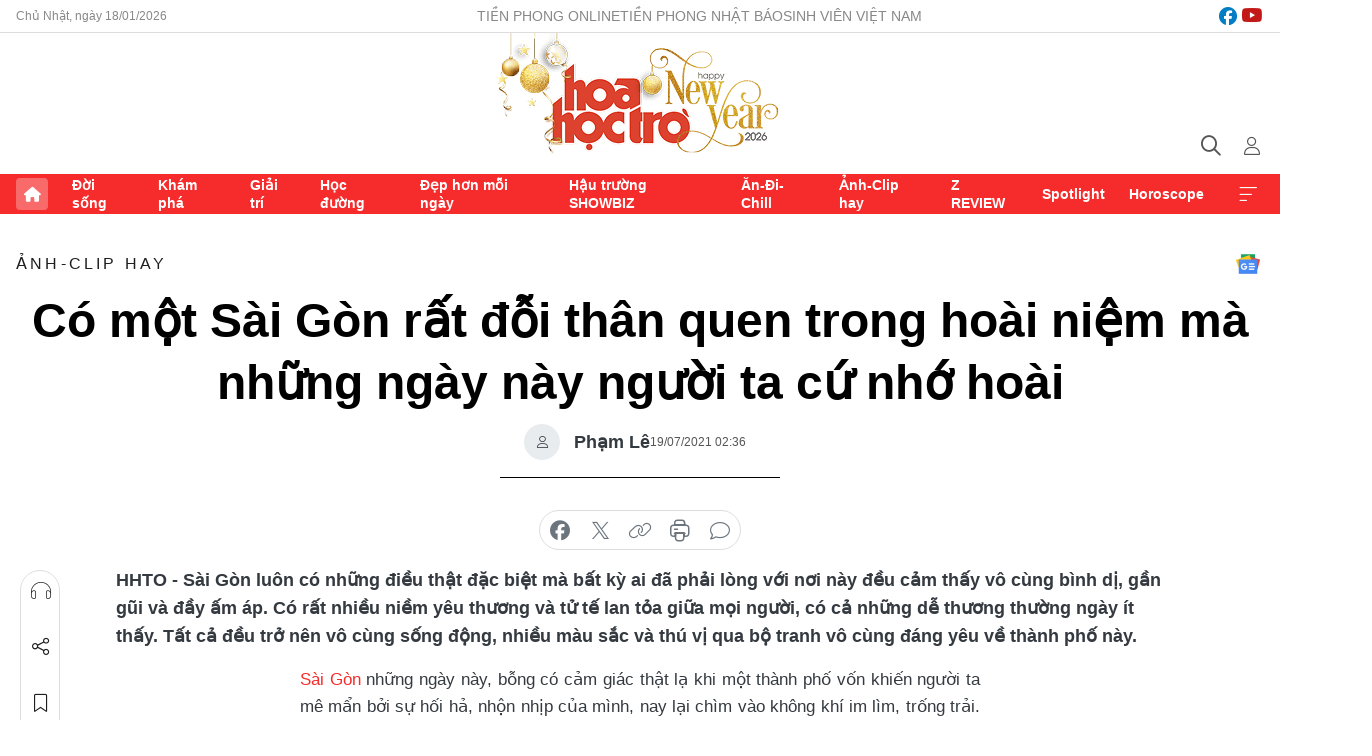

--- FILE ---
content_type: text/html;charset=utf-8
request_url: https://hoahoctro.tienphong.vn/co-mot-sai-gon-rat-doi-than-quen-trong-hoai-niem-ma-nhung-ngay-nay-nguoi-ta-cu-nho-hoai-post1356676.tpo
body_size: 18939
content:
<!DOCTYPE html> <html lang="vi" class="hht "> <head> <title>Có một Sài Gòn rất đỗi thân quen trong hoài niệm mà những ngày này người ta cứ nhớ hoài | Báo điện tử Tiền Phong</title> <meta name="description" content="Chàng du học sinh Tăng Quang đã kết nối một nhóm bạn cùng tham gia vẽ và thực hiện một bộ tranh ký họa về cuộc sống và con người Sài Gòn."/> <meta name="keywords" content="bộ tranh về Sài Gòn, Sài Gòn"/> <meta name="news_keywords" content="bộ tranh về Sài Gòn, Sài Gòn"/> <meta http-equiv="Content-Type" content="text/html; charset=utf-8" /> <meta http-equiv="X-UA-Compatible" content="IE=edge"/> <meta http-equiv="refresh" content="1800" /> <meta name="revisit-after" content="1 days" /> <meta name="viewport" content="width=device-width, initial-scale=1"> <meta http-equiv="content-language" content="vi" /> <meta name="format-detection" content="telephone=no"/> <meta name="format-detection" content="address=no"/> <meta name="apple-mobile-web-app-capable" content="yes"> <meta name="apple-mobile-web-app-status-bar-style" content="black"> <meta name="apple-mobile-web-app-title" content="Báo điện tử Tiền Phong"/> <meta name="referrer" content="no-referrer-when-downgrade"/> <link rel="shortcut icon" href="https://cdn.tienphong.vn/assets/web/styles/img/h2t.png" type="image/x-icon" /> <link rel="preconnect" href="https://cdn.tienphong.vn"/> <link rel="dns-prefetch" href="https://cdn.tienphong.vn"/> <link rel="dns-prefetch" href="//www.google-analytics.com" /> <link rel="dns-prefetch" href="//www.googletagmanager.com" /> <link rel="dns-prefetch" href="//stc.za.zaloapp.com" /> <link rel="dns-prefetch" href="//fonts.googleapis.com" /> <script> var cmsConfig = { domainDesktop: 'https://hoahoctro.tienphong.vn', domainMobile: 'https://hoahoctro.tienphong.vn', domainApi: 'https://api.tienphong.vn', domainStatic: 'https://cdn.tienphong.vn', domainLog: 'https://log.tienphong.vn', googleAnalytics: 'G-749R1YGL4H,UA-161062453-1', siteId: 1, pageType: 1, objectId: 1356676, adsZone: 338, allowAds: false, adsLazy: true, antiAdblock: true, }; if (window.location.protocol !== 'https:' && window.location.hostname.indexOf('tienphong.vn') !== -1) { window.location = 'https://' + window.location.hostname + window.location.pathname + window.location.hash; } var USER_AGENT=window.navigator&&window.navigator.userAgent||"",IS_MOBILE=/Android|webOS|iPhone|iPod|BlackBerry|Windows Phone|IEMobile|Mobile Safari|Opera Mini/i.test(USER_AGENT);function setCookie(e,o,i){var n=new Date,i=(n.setTime(n.getTime()+24*i*60*60*1e3),"expires="+n.toUTCString());document.cookie=e+"="+o+"; "+i+";path=/;"}function getCookie(e){var o=document.cookie.indexOf(e+"="),i=o+e.length+1;return!o&&e!==document.cookie.substring(0,e.length)||-1===o?null:(-1===(e=document.cookie.indexOf(";",i))&&(e=document.cookie.length),unescape(document.cookie.substring(i,e)))}; </script> <script> if(USER_AGENT && USER_AGENT.indexOf("facebot") <= 0 && USER_AGENT.indexOf("facebookexternalhit") <= 0) { var query = ''; var hash = ''; if (window.location.search) query = window.location.search; if (window.location.hash) hash = window.location.hash; var canonicalUrl = 'https://hoahoctro.tienphong.vn/co-mot-sai-gon-rat-doi-than-quen-trong-hoai-niem-ma-nhung-ngay-nay-nguoi-ta-cu-nho-hoai-post1356676.tpo' + query + hash ; var curUrl = decodeURIComponent(window.location.href); if(!location.port && canonicalUrl.startsWith("http") && curUrl != canonicalUrl){ window.location.replace(canonicalUrl); } } </script> <meta property="fb:app_id" content="398178286982123"/> <meta property="fb:pages" content="102790913161840"/> <meta name="author" content="Báo điện tử Tiền Phong" /> <meta name="copyright" content="Copyright © 2026 by Báo điện tử Tiền Phong" /> <meta name="RATING" content="GENERAL" /> <meta name="GENERATOR" content="Báo điện tử Tiền Phong" /> <meta content="Báo điện tử Tiền Phong" itemprop="sourceOrganization" name="source"/> <meta content="news" itemprop="genre" name="medium"/> <meta name="robots" content="noarchive, max-image-preview:large, index, follow" /> <meta name="GOOGLEBOT" content="noarchive, max-image-preview:large, index, follow" /> <link rel="canonical" href="https://hoahoctro.tienphong.vn/co-mot-sai-gon-rat-doi-than-quen-trong-hoai-niem-ma-nhung-ngay-nay-nguoi-ta-cu-nho-hoai-post1356676.tpo" /> <meta property="og:site_name" content="Báo điện tử Tiền Phong"/> <meta property="og:rich_attachment" content="true"/> <meta property="og:type" content="article"/> <meta property="og:url" content="https://hoahoctro.tienphong.vn/co-mot-sai-gon-rat-doi-than-quen-trong-hoai-niem-ma-nhung-ngay-nay-nguoi-ta-cu-nho-hoai-post1356676.tpo"/> <meta property="og:image" content="https://cdn.tienphong.vn/images/bdfc554ea35983ad68a96e0050b6e2cb097c5e39d4be74f2aac311eccc589cbf1cc6bfb36c540b3788b30917c3d49f0c545d84d1673c2547822aad707f9795a2e719fed96f1ea8710a6dd2b19e2e04cc/saigon-2050.png.webp"/> <meta property="og:image:width" content="1200"/> <meta property="og:image:height" content="630"/> <meta property="og:title" content="Có một Sài Gòn rất đỗi thân quen trong hoài niệm mà những ngày này người ta cứ nhớ hoài"/> <meta property="og:description" content="Sài Gòn luôn có những điều thật đặc biệt mà bất kỳ ai đã phải lòng với nơi này đều cảm thấy vô cùng bình dị, gần gũi và đầy ấm áp. Có rất nhiều niềm yêu thương và tử tế lan tỏa giữa mọi người, có cả những dễ thương thường ngày ít thấy. Tất cả đều trở nên vô cùng sống động, nhiều màu sắc và thú vị qua bộ tranh vô cùng đáng yêu về thành phố này."/> <meta name="twitter:card" value="summary"/> <meta name="twitter:url" content="https://hoahoctro.tienphong.vn/co-mot-sai-gon-rat-doi-than-quen-trong-hoai-niem-ma-nhung-ngay-nay-nguoi-ta-cu-nho-hoai-post1356676.tpo"/> <meta name="twitter:title" content="Có một Sài Gòn rất đỗi thân quen trong hoài niệm mà những ngày này người ta cứ nhớ hoài"/> <meta name="twitter:description" content="Sài Gòn luôn có những điều thật đặc biệt mà bất kỳ ai đã phải lòng với nơi này đều cảm thấy vô cùng bình dị, gần gũi và đầy ấm áp. Có rất nhiều niềm yêu thương và tử tế lan tỏa giữa mọi người, có cả những dễ thương thường ngày ít thấy. Tất cả đều trở nên vô cùng sống động, nhiều màu sắc và thú vị qua bộ tranh vô cùng đáng yêu về thành phố này."/> <meta name="twitter:image" content="https://cdn.tienphong.vn/images/bdfc554ea35983ad68a96e0050b6e2cb097c5e39d4be74f2aac311eccc589cbf1cc6bfb36c540b3788b30917c3d49f0c545d84d1673c2547822aad707f9795a2e719fed96f1ea8710a6dd2b19e2e04cc/saigon-2050.png.webp"/> <meta name="twitter:site" content="@Báo điện tử Tiền Phong"/> <meta name="twitter:creator" content="@Báo điện tử Tiền Phong"/> <meta property="article:publisher" content="https://www.facebook.com/www.tienphong.vn/" /> <meta property="article:tag" content="bộ ảnh về Sài Gòn,Sài Gòn,chia sẻ với Sài Gòn mùa dịch"/> <meta property="article:section" content="Ảnh-Clip hay,Hoa học trò" /> <meta property="article:published_time" content="2021-07-19T09:36:45+0700"/> <meta property="article:modified_time" content="2025-03-12T14:46:07+0700"/> <script type="application/ld+json"> { "@context" : "https://schema.org", "@type" : "WebSite", "name": "Báo điện tử Tiền Phong", "url": "https://hoahoctro.tienphong.vn", "alternateName" : "Hoa học trò, chuyên trang của Báo điện tử Tiền Phong", "potentialAction": { "@type": "SearchAction", "target": { "@type": "EntryPoint", "urlTemplate": "https://hoahoctro.tienphong.vn/search/?q={search_term_string}" }, "query-input": "required name=search_term_string" } } </script> <script type="application/ld+json"> { "@context":"http://schema.org", "@type":"BreadcrumbList", "itemListElement":[ { "@type":"ListItem", "position":1, "item":{ "@id":"https://hoahoctro.tienphong.vn/hht-anh-clip-hay/", "name":"Ảnh-Clip hay" } } ] } </script> <script type="application/ld+json"> { "@context": "http://schema.org", "@type": "NewsArticle", "mainEntityOfPage":{ "@type":"WebPage", "@id":"https://hoahoctro.tienphong.vn/co-mot-sai-gon-rat-doi-than-quen-trong-hoai-niem-ma-nhung-ngay-nay-nguoi-ta-cu-nho-hoai-post1356676.tpo" }, "headline": "Có một Sài Gòn rất đỗi thân quen trong hoài niệm mà những ngày này người ta cứ nhớ hoài", "description": "Sài Gòn luôn có những điều thật đặc biệt mà bất kỳ ai đã phải lòng với nơi này đều cảm thấy vô cùng bình dị, gần gũi và đầy ấm áp. Có rất nhiều niềm yêu thương và tử tế lan tỏa giữa mọi người, có cả những dễ thương thường ngày ít thấy. Tất cả đều trở nên vô cùng sống động, nhiều màu sắc và thú vị qua bộ tranh vô cùng đáng yêu về thành phố này.", "image": { "@type": "ImageObject", "url": "https://cdn.tienphong.vn/images/bdfc554ea35983ad68a96e0050b6e2cb097c5e39d4be74f2aac311eccc589cbf1cc6bfb36c540b3788b30917c3d49f0c545d84d1673c2547822aad707f9795a2e719fed96f1ea8710a6dd2b19e2e04cc/saigon-2050.png.webp", "width" : 1200, "height" : 675 }, "datePublished": "2021-07-19T09:36:45+0700", "dateModified": "2025-03-12T14:46:07+0700", "author": { "@type": "Person", "name": "Phạm Lê" }, "publisher": { "@type": "Organization", "name": "Báo điện tử Tiền Phong", "logo": { "@type": "ImageObject", "url": "https://cdn.tienphong.vn/assets/web/styles/img/tienphong-logo-2025.png" } } } </script> <link rel="preload" href="https://cdn.tienphong.vn/assets/web/styles/css/main.min-1.0.68.css" as="style"> <link rel="preload" href="https://cdn.tienphong.vn/assets/web/js/main.min-1.0.30.js" as="script"> <link rel="preload" href="https://common.mcms.one/assets/js/web/story.min-0.0.9.js" as="script"> <link rel="preload" href="https://cdn.tienphong.vn/assets/web/js/detail.min-1.0.19.js" as="script"> <link id="cms-style" rel="stylesheet" href="https://cdn.tienphong.vn/assets/web/styles/css/main.min-1.0.68.css"> <style>i.ic-live { background: url(http://cdn.tienphong.vn/assets/web/styles/img/liveicon-min.png) center 2px no-repeat; display: inline-block!important; background-size: contain; height: 24px; width: 48px;
} .ic-live::before { content: "";
} .rss-page li { list-style: square; margin-left: 30px;
} .rss-page li a { color: var(--primary);
} .rss-page ul ul { margin-bottom: inherit;
} .rss-page li li { list-style: circle;
} .hht .mega-menu .expand-wrapper .relate-website .tpo, .hht .mega-menu .relate-website-megamenu .tpo, .svvn .mega-menu .expand-wrapper .relate-website .tpo, .svvn .mega-menu .relate-website-megamenu .tpo { height: 30px;
} .hht .basic-box-13 .left .story:first-child .story__thumb img, .hht .basic-box-13 .right .story:first-child .story__thumb img { width: 670px;
} .hht #sdaWeb_SdaTop { padding-bottom: 20px;
}</style> <script type="text/javascript"> var _metaOgUrl = 'https://hoahoctro.tienphong.vn/co-mot-sai-gon-rat-doi-than-quen-trong-hoai-niem-ma-nhung-ngay-nay-nguoi-ta-cu-nho-hoai-post1356676.tpo'; var page_title = document.title; var tracked_url = window.location.pathname + window.location.search + window.location.hash; var cate_path = 'hht-anh-clip-hay'; if (cate_path.length > 0) { tracked_url = "/" + cate_path + tracked_url; } </script> <script async="" src="https://www.googletagmanager.com/gtag/js?id=G-749R1YGL4H"></script> <script> window.dataLayer = window.dataLayer || []; function gtag(){dataLayer.push(arguments);} gtag('js', new Date()); gtag('config', 'G-749R1YGL4H', {page_path: tracked_url}); gtag('config', 'UA-161062453-1', {page_path: tracked_url}); </script> <script>window.dataLayer = window.dataLayer || [];dataLayer.push({'pageCategory': '/hht\-anh\-clip\-hay'});</script> <script> window.dataLayer = window.dataLayer || []; dataLayer.push({ 'event': 'Pageview', 'articleId': '1356676', 'articleTitle': 'Có một Sài Gòn rất đỗi thân quen trong hoài niệm mà những ngày này người ta cứ nhớ hoài', 'articleCategory': 'Ảnh-Clip hay,Hoa học trò', 'articleAlowAds': false, 'articleAuthor': 'Phạm Lê', 'articleType': 'detail', 'articleTags': 'bộ ảnh về Sài Gòn,Sài Gòn,chia sẻ với Sài Gòn mùa dịch', 'articlePublishDate': '2021-07-19T09:36:45+0700', 'articleThumbnail': 'https://cdn.tienphong.vn/images/bdfc554ea35983ad68a96e0050b6e2cb097c5e39d4be74f2aac311eccc589cbf1cc6bfb36c540b3788b30917c3d49f0c545d84d1673c2547822aad707f9795a2e719fed96f1ea8710a6dd2b19e2e04cc/saigon-2050.png.webp', 'articleShortUrl': 'https://hoahoctro.tienphong.vn/co-mot-sai-gon-rat-doi-than-quen-trong-hoai-niem-ma-nhung-ngay-nay-nguoi-ta-cu-nho-hoai-post1356676.tpo', 'articleFullUrl': 'https://hoahoctro.tienphong.vn/co-mot-sai-gon-rat-doi-than-quen-trong-hoai-niem-ma-nhung-ngay-nay-nguoi-ta-cu-nho-hoai-post1356676.tpo', }); </script> <script> window.dataLayer = window.dataLayer || []; dataLayer.push({'articleAuthor': 'Phạm Lê', 'articleAuthorID': '0'}); </script> <script type='text/javascript'> gtag('event', 'article_page',{ 'articleId': '1356676', 'articleTitle': 'Có một Sài Gòn rất đỗi thân quen trong hoài niệm mà những ngày này người ta cứ nhớ hoài', 'articleCategory': 'Ảnh-Clip hay,Hoa học trò', 'articleAlowAds': false, 'articleAuthor': 'Phạm Lê', 'articleType': 'detail', 'articleTags': 'bộ ảnh về Sài Gòn,Sài Gòn,chia sẻ với Sài Gòn mùa dịch', 'articlePublishDate': '2021-07-19T09:36:45+0700', 'articleThumbnail': 'https://cdn.tienphong.vn/images/bdfc554ea35983ad68a96e0050b6e2cb097c5e39d4be74f2aac311eccc589cbf1cc6bfb36c540b3788b30917c3d49f0c545d84d1673c2547822aad707f9795a2e719fed96f1ea8710a6dd2b19e2e04cc/saigon-2050.png.webp', 'articleShortUrl': 'https://hoahoctro.tienphong.vn/co-mot-sai-gon-rat-doi-than-quen-trong-hoai-niem-ma-nhung-ngay-nay-nguoi-ta-cu-nho-hoai-post1356676.tpo', 'articleFullUrl': 'https://hoahoctro.tienphong.vn/co-mot-sai-gon-rat-doi-than-quen-trong-hoai-niem-ma-nhung-ngay-nay-nguoi-ta-cu-nho-hoai-post1356676.tpo', }); </script> </head> <body class=" detail-page "> <div id="sdaWeb_SdaMasthead" class="rennab banner-top" data-platform="1" data-position="Web_SdaMasthead" style="display:none"> </div> <header class="site-header"> <div class="top-wrapper"> <div class="container"> <span class="time" id="today"></span> <div class="relate-website"> <a href="https://tienphong.vn" class="website tpo" target="_blank" rel="nofollow" title="Tiền Phong Online">Tiền Phong Online</a> <a href="https://tienphong.vn/nhat-bao/" class="website tpo" title="Tiền Phong Nhật báo" target="_blank" rel="nofollow">Tiền Phong Nhật báo</a> <a href="https://svvn.tienphong.vn" class="website svvn" target="_blank" rel="nofollow" title="Sinh viên Việt Nam">Sinh viên Việt Nam</a> </div> <div class="lang-social"> <div class="social"> <a href="https://www.facebook.com/hoahoctro.vn" target="_blank" rel="nofollow" title="facebook"> <i class="ic-facebook"></i> </a> <a href="https://www.youtube.com/channel/UCtalnZVcscFoCo4lrpa37CA" target="_blank" rel="nofollow" title="youtube"> <i class="ic-youtube"></i> </a> </div> </div> </div> </div> <div class="main-wrapper"> <div class="container"> <h3><a class="logo" href="/" title="Báo điện tử Tiền Phong">Báo điện tử Tiền Phong</a></h3> <div class="search-wrapper"> <span class="ic-search"></span> <div class="search-form"> <input class="form-control txtsearch" placeholder="Tìm kiếm"> <i class="ic-close"></i> </div> </div> <div class="user" id="userprofile"> <span class="ic-user"></span> </div> </div> </div> <div class="navigation-wrapper"> <div class="container"> <ul class="menu"> <li><a href="/" class="home" title="Trang chủ">Trang chủ</a></li> <li> <a class="text" href="https://hoahoctro.tienphong.vn/hht-doi-song/" title="Đời sống">Đời sống</a> </li> <li> <a class="text" href="https://hoahoctro.tienphong.vn/hht-kham-pha/" title="Khám phá">Khám phá</a> </li> <li> <a class="text" href="https://hoahoctro.tienphong.vn/hht-giai-tri/" title="Giải trí">Giải trí</a> </li> <li> <a class="text" href="https://hoahoctro.tienphong.vn/hht-hoc-duong/" title="Học đường">Học đường</a> </li> <li> <a class="text" href="https://hoahoctro.tienphong.vn/hht-dep-hon-moi-ngay/" title="Đẹp hơn mỗi ngày">Đẹp hơn mỗi ngày</a> </li> <li> <a class="text" href="https://hoahoctro.tienphong.vn/hht-hau-truong-showbiz/" title="Hậu trường SHOWBIZ">Hậu trường SHOWBIZ</a> </li> <li> <a class="text" href="https://hoahoctro.tienphong.vn/hht-an-di-chill/" title="Ăn-Đi-Chill">Ăn-Đi-Chill</a> </li> <li> <a class="text" href="https://hoahoctro.tienphong.vn/hht-anh-clip-hay/" title="Ảnh-Clip hay">Ảnh-Clip hay</a> </li> <li> <a class="text" href="https://hoahoctro.tienphong.vn/z-review/" title="Z REVIEW">Z REVIEW</a> </li> <li> <a class="text" href="https://hoahoctro.tienphong.vn/hht-spotlight/" title="Spotlight">Spotlight</a> </li> <li> <a class="text" href="https://hoahoctro.tienphong.vn/hht-horoscope/" title="Horoscope">Horoscope</a> </li> <li><a href="javascript:void(0);" class="expansion" title="Xem thêm">Xem thêm</a></li> </ul> <div class="mega-menu"> <div class="container"> <div class="menu-wrapper"> <div class="wrapper"> <span class="label">Chuyên mục</span> <div class="item"> <a class="title" href="https://hoahoctro.tienphong.vn/hht-doi-song/" title="Đời sống">Đời sống</a> </div> <div class="item"> <a class="title" href="https://hoahoctro.tienphong.vn/hht-kham-pha/" title="Khám phá">Khám phá</a> </div> <div class="item"> <a class="title" href="https://hoahoctro.tienphong.vn/hht-giai-tri/" title="Giải trí">Giải trí</a> </div> <div class="item"> <a class="title" href="https://hoahoctro.tienphong.vn/hht-hoc-duong/" title="Học đường">Học đường</a> </div> <div class="item"> <a class="title" href="https://hoahoctro.tienphong.vn/hht-dep-hon-moi-ngay/" title="Đẹp hơn mỗi ngày">Đẹp hơn mỗi ngày</a> </div> <div class="item"> <a class="title" href="https://hoahoctro.tienphong.vn/hht-hau-truong-showbiz/" title="Hậu trường SHOWBIZ">Hậu trường SHOWBIZ</a> </div> <div class="item"> <a class="title" href="https://hoahoctro.tienphong.vn/hht-an-di-chill/" title="Ăn-Đi-Chill">Ăn-Đi-Chill</a> </div> <div class="item"> <a class="title" href="https://hoahoctro.tienphong.vn/hht-anh-clip-hay/" title="Ảnh-Clip hay">Ảnh-Clip hay</a> </div> <div class="item"> <a class="title" href="https://hoahoctro.tienphong.vn/z-review/" title="Z REVIEW">Z REVIEW</a> </div> <div class="item"> <a class="title" href="https://hoahoctro.tienphong.vn/hht-spotlight/" title="Spotlight">Spotlight</a> </div> <div class="item"> <a class="title" href="https://hoahoctro.tienphong.vn/hht-dung-bo-lo/" title="Đừng bỏ lỡ!">Đừng bỏ lỡ!</a> </div> <div class="item"> <a class="title" href="https://hoahoctro.tienphong.vn/hht-horoscope/" title="Horoscope">Horoscope</a> </div> <div class="item"> <a class="title" href="https://hoahoctro.tienphong.vn/hht-suoi-am-trai-tim/" title="Sưởi ấm trái tim">Sưởi ấm trái tim</a> </div> <div class="item"> <a class="title" href="https://hoahoctro.tienphong.vn/hht-cong-dan-so/" title="Công dân số">Công dân số</a> </div> <div class="item"> <a class="title" href="https://hoahoctro.tienphong.vn/hht-cam-nang-teen/" title="Cẩm nang teen">Cẩm nang teen</a> </div> <div class="item"> <a class="title" href="https://hoahoctro.tienphong.vn/hht-ket-noi-hoa-hoc-tro/" title="Kết nối Hoa Học Trò">Kết nối Hoa Học Trò</a> </div> </div> </div> <div class="expand-wrapper"> <div class="relate-website"> <span class="title">Các trang khác</span> <a href="https://tienphong.vn" class="website tpo" target="_blank" rel="nofollow" title="Tiền Phong Online">Tiền Phong Online</a> <a href="https://svvn.tienphong.vn" class="website svvn" target="_blank" rel="nofollow" title="Sinh viên Việt Nam">Sinh viên Việt Nam</a> </div> <div class="wrapper"> <span class="title">Liên hệ quảng cáo</span> <span class="text"> <i class="ic-phone"></i> <a href="tel:+84909559988">0909559988</a> </span> <span class="text"> <i class="ic-mail"></i> <a href="mailto:booking@baotienphong.com.vn">booking@baotienphong.com.vn</a> </span> </div> <div class="wrapper"> <span class="title">Tòa soạn</span> <span class="text"> <i class="ic-location"></i> <address>15 Hồ Xuân Hương, Hà Nội</address> </span> <span class="text"> <i class="ic-phone"></i> <a href="tel:+842439431250">024.39431250</a> </span> </div> <div class="wrapper"> <span class="title">Đặt mua báo in</span> <span class="text"> <i class="ic-phone"></i> <a href="tel:+842439439664">(024)39439664</a> </span> <span class="text"> <i class="ic-phone"></i> <a href="tel:+84908988666">0908988666</a> </span> </div> <div class="wrapper"> <a href="/ban-doc-lam-bao.tpo" class="send" title="Bạn đọc làm báo"><i class="ic-send"></i>Bạn đọc làm báo</a> <a href="#" class="companion" title="Đồng hành cùng Tiền phong">Đồng hành cùng Tiền phong</a> </div> <div class="link"> <a href="/toa-soan.tpo" class="text" title="Giới thiệu<">Giới thiệu</a> <a href="/nhat-bao/" class="text" title="Nhật báo">Nhật báo</a> <a href="/topics.html" class="text" title="Sự kiện">Sự kiện</a> <a href="/quang-cao.tpo" class="text" title="Quảng cáo">Quảng cáo</a> </div> <div class="top-social"> <a href="javascript:void(0);" class="title" title="Theo dõi Báo Tiền phong trên">Theo dõi Báo Tiền phong trên</a> <a href="https://www.facebook.com/www.tienphong.vn/" class="facebook" target="_blank" rel="nofollow">fb</a> <a href="https://www.youtube.com/@baotienphong" class="youtube" target="_blank" rel="nofollow">yt</a> <a href="https://www.tiktok.com/@baotienphong.official" class="tiktok" target="_blank" rel="nofollow">tt</a> <a href="https://zalo.me/783607375436573981" class="zalo" target="_blank" rel="nofollow">zl</a> <a href="https://news.google.com/publications/CAAiEF9pVTo7tHQ-AT_ZBUo_100qFAgKIhBfaVU6O7R0PgE_2QVKP9dN?hl=vi&gl=VN&ceid=VN:vi" class="google" target="_blank" rel="nofollow">gg</a> </div> </div> </div> </div> </div> </div> </header> <div class="site-body"> <div id="sdaWeb_SdaBackground" class="rennab " data-platform="1" data-position="Web_SdaBackground" style="display:none"> </div> <div class="container"> <div id="sdaWeb_SdaArticeTop" class="rennab " data-platform="1" data-position="Web_SdaArticeTop" style="display:none"> </div> <div class="article"> <div class="breadcrumb breadcrumb-detail"> <h2 class="main"> <a href="https://hoahoctro.tienphong.vn/hht-anh-clip-hay/" title="Ảnh-Clip hay" class="active">Ảnh-Clip hay</a> </h2> </div> <a href="https://news.google.com/publications/CAAiEF9pVTo7tHQ-AT_ZBUo_100qFAgKIhBfaVU6O7R0PgE_2QVKP9dN?hl=vi&gl=VN&ceid=VN:vi" class="img-ggnews" target="_blank" title="Google News">Google News</a> <div class="article__header"> <h1 class="article__title cms-title"> Có một Sài Gòn rất đỗi thân quen trong hoài niệm mà những ngày này người ta cứ nhớ hoài </h1> <div class="article__meta"> <div class="wrap-author"> <div class="author"> <span class="thumb"> </span> Phạm Lê </div> </div> <time class="time" datetime="2021-07-19T09:36:45+0700" data-time="1626662205" data-friendly="false">19/07/2021 09:36</time> <meta class="cms-date" itemprop="datePublished" content="2021-07-19T09:36:45+0700"> </div> </div> <div class="features article__social"> <a href="#tts" title="Nghe"> <i class="ic-hear"></i>Nghe </a> <a href="javascript:void(0);" class="item" title="Chia sẻ" data-href="https://hoahoctro.tienphong.vn/co-mot-sai-gon-rat-doi-than-quen-trong-hoai-niem-ma-nhung-ngay-nay-nguoi-ta-cu-nho-hoai-post1356676.tpo" data-rel="facebook"> <i class="ic-share"></i>Chia sẻ </a> <a href="javascript:void(0);" class="sendbookmark hidden" onclick="ME.sendBookmark(this, 1356676);" data-id="1356676" title="Lưu bài viết"> <i class="ic-bookmark"></i>Lưu tin </a> <a href="#comment1356676" title="Bình luận"> <i class="ic-feedback"></i>Bình luận </a> <a href="https://hoahoctro.tienphong.vn/hht-anh-clip-hay/" title="Trở về"> <i class="ic-leftLong"></i>Trở về </a> </div> <div class="audio-social"> <div class="social article__social"> <a href="javascript:void(0);" class="item fb" data-href="https://hoahoctro.tienphong.vn/co-mot-sai-gon-rat-doi-than-quen-trong-hoai-niem-ma-nhung-ngay-nay-nguoi-ta-cu-nho-hoai-post1356676.tpo" data-rel="facebook" title="Facebook"> <i class="ic-facebook"></i>chia sẻ </a> <a href="javascript:void(0);" class="item twitterX" data-href="https://hoahoctro.tienphong.vn/co-mot-sai-gon-rat-doi-than-quen-trong-hoai-niem-ma-nhung-ngay-nay-nguoi-ta-cu-nho-hoai-post1356676.tpo" data-rel="twitter" title="Twitter"> <i class="ic-twitterX"></i>chia sẻ </a> <a href="javascript:void(0);" class="item link" data-href="https://hoahoctro.tienphong.vn/co-mot-sai-gon-rat-doi-than-quen-trong-hoai-niem-ma-nhung-ngay-nay-nguoi-ta-cu-nho-hoai-post1356676.tpo" data-rel="copy" title="Copy link"> <i class="ic-link"></i>copy link </a> <a href="javascript:void(0);" class="printer sendprint" title="In bài viết"> <i class="ic-printer"></i>in báo </a> <a href="#comment1356676" class="comment" title="Bình luận"> <i class="ic-feedback"></i>bình luận </a> </div> </div> <div class="article__sapo cms-desc"> HHTO - Sài Gòn luôn có những điều thật đặc biệt mà bất kỳ ai đã phải lòng với nơi này đều cảm thấy vô cùng bình dị, gần gũi và đầy ấm áp. Có rất nhiều niềm yêu thương và tử tế lan tỏa giữa mọi người, có cả những dễ thương&nbsp;thường ngày ít thấy. Tất cả đều trở nên vô cùng sống động, nhiều màu sắc và thú vị qua bộ tranh vô cùng đáng yêu về thành phố này.
</div> <div id="sdaWeb_SdaArticleAfterSapo" class="rennab " data-platform="1" data-position="Web_SdaArticleAfterSapo" style="display:none"> </div> <div class="article__body zce-content-body cms-body" itemprop="articleBody"> <p style="text-align: justify;"><a href="https://tienphong.vn/tag/s%c3%a0i+g%c3%b2n.tpo" title="Sài Gòn" class="cms-relate">Sài Gòn</a> những ngày này, bỗng có cảm giác thật lạ khi một thành phố vốn khiến người ta mê mẩn bởi sự hối hả, nhộn nhịp của mình, nay lại chìm vào không khí im lìm, trống trải. Vẻ "trầm tĩnh" ấy mới khiến người ta thấy nhớ biết bao cuộc sống tấp nập, náo nhiệt thường ngày, từ một góc vỉa hè, những hàng quán đầy ắp mùi hương, mùi thịt nướng thơm phức,... đến cả những nét lao động đường phố mộc mạc, sờn cũ.</p>
<p style="text-align: justify;">Với niềm đam mê theo đuổi ngành thiết kế, chàng kiến trúc sư Tăng Quang đã kết nối một nhóm bạn cùng tham gia vẽ và thực hiện một bộ tranh ký họa về cuộc sống và con người Sài Gòn.</p>
<table class="picture" align="center"> <tbody> <tr> <td class="pic"><img data-image-id="2817500" src="[data-uri]" data-width="1242" data-height="815" class="lazyload cms-photo" data-large-src="https://cdn.tienphong.vn/images/8e202a7ebe082e7e6288a4a0247abd75f0e1e07283a50103b9ebad5e546df1a4f47ded95f215c03a6758909772cfc06f94bb45189a3ba617f69723b3689c677a43884d66ebb5c5c8189d6410ffa3f93cba53e869e346361b890d96be7e032e04/d65122b2-efca-40fb-9e7d-99a1456079fa-2778.jpeg" data-src="https://cdn.tienphong.vn/images/814b5533c866dc3540018a126103e935f0e1e07283a50103b9ebad5e546df1a4f47ded95f215c03a6758909772cfc06f94bb45189a3ba617f69723b3689c677a43884d66ebb5c5c8189d6410ffa3f93cba53e869e346361b890d96be7e032e04/d65122b2-efca-40fb-9e7d-99a1456079fa-2778.jpeg" alt="Tăng Quang. Ảnh: NVCC" title="Tăng Quang. Ảnh: NVCC" width="1242" height="815"></td> </tr> <tr> <td class="caption"> <p style="text-align: center;">Tăng Quang. Ảnh: NVCC</p></td> </tr> </tbody>
</table>
<p style="text-align: justify;">Tất cả tác giả của bộ tranh này đều là dân không chuyên, ban ngày đi làm, tối về vẽ. Ở đó, có tranh của những bé 10 tuổi, các em sinh viên, các bạn du học sinh, và cả các cô chú ngoài 60 tuổi.</p>
<table class="picture" align="center"> <tbody> <tr> <td class="pic"><img data-image-id="2815743" src="[data-uri]" data-width="1911" data-height="1911" class="lazyload cms-photo" data-large-src="https://cdn.tienphong.vn/images/8e202a7ebe082e7e6288a4a0247abd752ae55a1ce58755288138c9e1b706df50c86be8e690d261c418a9ec69bb78bc417ee6dfcd603451be3b32f415ba60890062596619c1911e7b45748a2b4df89c21c8fffc44a6c1baf54f56e46c6d3e1cd9/217660387-10215918619438299-514042559252669919-n-2782.jpg" data-src="https://cdn.tienphong.vn/images/814b5533c866dc3540018a126103e9352ae55a1ce58755288138c9e1b706df50c86be8e690d261c418a9ec69bb78bc417ee6dfcd603451be3b32f415ba60890062596619c1911e7b45748a2b4df89c21c8fffc44a6c1baf54f56e46c6d3e1cd9/217660387-10215918619438299-514042559252669919-n-2782.jpg" width="1390" height="1390"></td> </tr> </tbody>
</table>
<p style="text-align: justify;">Dự án hiện tại có khoảng 50 bức ký họa, được thực hiện từ tháng 6, khi Sài Gòn ở những ngày đầu giãn cách. Chia sẻ về quá trình thực hiện bộ tranh, anh Quang tâm sự: <em>"Kỷ niệm vui và thú vị nhất là sau khi thu thập tranh về và viết nội dung cho từng tranh. Đối với mình, điều này khá khó vì mình không phải người Sài Gòn, lại cần tìm một mạch liên kết hết toàn bộ câu chuyện với nhau. </em></p>
<p style="text-align: justify;"><em>Lúc viết, mình phải vừa viết vừa tra từ điển phương ngữ người Sài Gòn để được gần gũi, chân thật. Các bạn ở miền Tây có góp ý cho mình nhiều để câu văn nghe ra chất Nam Bộ. Nên đằng sau bộ tranh, tụi mình cũng có nhiều kỷ niệm vui cùng nhau, và nhờ vẽ tranh mà tụi mình giảm bớt sự lo lắng, suy nghĩ trong mùa dịch."</em></p>
<p style="text-align: justify;">Mỗi câu chuyện có những lăng kính và góc nhìn khác nhau, tuy đôi chỗ còn lấm lem, nhưng đó là cảm nhận chân thành nhất của mỗi người về Sài Gòn. Mời bạn hãy cùng thưởng thức nhé!</p>
<blockquote class="quote cms-quote"> <p style="text-align: justify;">Văn hoá vỉa hè, điều làm cho Sài Gòn trở nên vô cùng sống động, gần gũi và thú vị. Những hàng quán hè phố đã đi vào cuộc sống của bao nhiêu thế hệ như một phần không thể thiếu. Đó có thể là một quầy nước ven đường, nơi mình ngồi nghỉ ngơi tránh nắng, hàn huyên và làm một ly trà đá mát trời ông địa.</p> <p style="text-align: justify;">Văn hoá vỉa hè, điều làm cho Sài Gòn trở nên vô cùng sống động, gần gũi và thú vị. Những hàng quán hè phố đã đi vào cuộc sống của bao nhiêu thế hệ như một phần không thể thiếu. Đó có thể là một quầy nước ven đường, nơi mình ngồi nghỉ ngơi tránh nắng, hàn huyên và làm một ly trà đá mát trời ông địa.</p>
</blockquote>
<table class="picture" align="center"> <tbody> <tr> <td class="pic"><img data-image-id="2815469" src="[data-uri]" data-width="1674" data-height="1220" class="lazyload cms-photo" data-large-src="https://cdn.tienphong.vn/images/8e202a7ebe082e7e6288a4a0247abd752ae55a1ce58755288138c9e1b706df50f5aff87b51ca8b81d68b3c8d24553df7f0ca7ea95604f1801b5908427e7f00fe/0-8119.jpg" data-src="https://cdn.tienphong.vn/images/814b5533c866dc3540018a126103e9352ae55a1ce58755288138c9e1b706df50f5aff87b51ca8b81d68b3c8d24553df7f0ca7ea95604f1801b5908427e7f00fe/0-8119.jpg" width="1390" height="1013"></td> </tr> </tbody>
</table>
<blockquote class="quote cms-quote"> <p style="text-align: justify;">Hay những chuyến xích lô gắn liền với kỷ niệm, 3 - 4 đứa cùng được chú đèo qua những con đường rợp bóng cây, tiếng xe kêu kót két, tiếng chú cười hào sảng giữa xì xầm thanh âm phố thị. Rồi thỉnh thoảng ngồi lại, làm một trái dừa tươi quá xá là ngon.</p>
</blockquote>
<table class="picture" align="center"> <tbody> <tr> <td class="pic"><img data-image-id="2815460" src="[data-uri]" data-width="1674" data-height="1220" class="lazyload cms-photo" data-large-src="https://cdn.tienphong.vn/images/[base64]/194954680-10215918619758307-4701605419967586827-n-8558.jpg" data-src="https://cdn.tienphong.vn/images/[base64]/194954680-10215918619758307-4701605419967586827-n-8558.jpg" width="1390" height="1013"></td> </tr> </tbody>
</table>
<blockquote class="quote cms-quote"> <p style="text-align: justify;">Chợ lúc nào cũng ồn ào, huyên náo, chen chúc, xô bồ… nhưng ở đó từ sáng đến tối không bao giờ ngớt tiếng cười nói, hay những câu chuyện tầm xàm ba láp mà vui rân trời. Người Sài Gòn hối hả, chiều đi làm dề tranh thủ tạt xe ghé ngang quầy chợ mua bó rau, chứ không thong dong cà rịt cà tang như ở quê. Nên mấy cô biết ý, bỏ sẵn rau củ vào từng bịch, mỗi bao 10 ngàn, mua nhanh gọn, khỏi lo kẹt xe à nhen. Bó rau 10 ngàn, nhưng mà nụ cười miễn phí, con lấy nhiêu cũng được.</p>
</blockquote>
<table class="picture" align="center" style="width: 100%; margin-left: 0%;"> <tbody> <tr> <td class="pic"><img data-image-id="2815454" src="[data-uri]" data-width="1674" data-height="1220" class="lazyload cms-photo" data-large-src="https://cdn.tienphong.vn/images/8e202a7ebe082e7e6288a4a0247abd752ae55a1ce58755288138c9e1b706df500a6879252bae5e9112bd9f979102e173/1-131.jpg" data-src="https://cdn.tienphong.vn/images/814b5533c866dc3540018a126103e9352ae55a1ce58755288138c9e1b706df500a6879252bae5e9112bd9f979102e173/1-131.jpg" width="1390" height="1013"></td> </tr> </tbody>
</table>
<blockquote class="quote cms-quote"> <p style="text-align: justify;">Đằng sau tiếng cười giòn tan, còn là giọt mồ hôi, những nhọc nhằn dưới cái nắng nóng oi bức buổi trưa. Rồi những lo toan cho hôm bán ế, chiều dề không đủ mua miếng thịt cho sắp nhỏ ở nhà, lo không đủ tiền đóng học phí cho đứa lớn. Những hôm Sài Gòn đổ mưa, khách đi đâu mút mùa lệ thuỷ, ngồi chùm hum buồn xo một góc vì bán cả ngày mà chỉ <em>quề trớt</em>, chẳng được <em>nhiu</em>.</p>
</blockquote>
<table class="picture" align="center"> <tbody> <tr> <td class="pic"><img data-image-id="2815455" src="[data-uri]" data-width="1605" data-height="2002" class="lazyload cms-photo" data-large-src="https://cdn.tienphong.vn/images/8e202a7ebe082e7e6288a4a0247abd752ae55a1ce58755288138c9e1b706df507fd71d358376f958ae45fad01a1abfedf0ca7ea95604f1801b5908427e7f00fe/2-7368.jpg" data-src="https://cdn.tienphong.vn/images/814b5533c866dc3540018a126103e9352ae55a1ce58755288138c9e1b706df507fd71d358376f958ae45fad01a1abfedf0ca7ea95604f1801b5908427e7f00fe/2-7368.jpg" width="1390" height="1733"></td> </tr> </tbody>
</table>
<blockquote class="quote cms-quote"> <p style="text-align: justify;">Chúng ta có rất nhiều điểm khác nhau, nhưng cùng có một niềm đam mê bất diệt, mãi mãi trường tồn, mãi mãi phồn vinh cho bánh tráng trộn.</p> <p style="text-align: justify;">- Cô ơi, cho con một hộp nhiều bánh tráng, nhiều <em>topping </em>mà tiền "u như kỹ" nha cô!</p> <p style="text-align: justify;">- Khỉ gió à, đồ quỷ sứ!</p>
</blockquote>
<table class="picture" align="center"> <tbody> <tr> <td class="pic"><img data-image-id="2815456" src="[data-uri]" data-width="1656" data-height="1656" class="lazyload cms-photo" data-large-src="https://cdn.tienphong.vn/images/8e202a7ebe082e7e6288a4a0247abd752ae55a1ce58755288138c9e1b706df50e487e533973d0f6afc9a9892bc6b3f0af0ca7ea95604f1801b5908427e7f00fe/3-8305.jpg" data-src="https://cdn.tienphong.vn/images/814b5533c866dc3540018a126103e9352ae55a1ce58755288138c9e1b706df50e487e533973d0f6afc9a9892bc6b3f0af0ca7ea95604f1801b5908427e7f00fe/3-8305.jpg" width="1390" height="1390"></td> </tr> </tbody>
</table>
<blockquote class="quote cms-quote"> <p style="text-align: justify;">Bánh mì - đặc sản Sài Gòn. Xuất phát từ những ổ <em>baguette </em>người Pháp mang đến Việt Nam ăn với pate từ đầu thế kỷ 20, người Sài Gòn đã cải tiến thành một món ăn nổi tiếng toàn thế giới. Bánh mì giò chả, bánh mì thịt nướng, bánh mì xíu mại… ôi ngon bá <a href="https://tienphong.vn/xa-hoi/" title="cháy" class="cms-relate">cháy</a>! Và chính từ những gánh hàng rong, những xe đẩy bình dân trên mọi nẻo đường đó, các cô chú đã âm thầm tạo nên một nét văn hoá phổ biến khắp mọi nơi mang tên bánh mì.</p>
</blockquote>
<table class="picture" align="center"> <tbody> <tr> <td class="pic"><img data-image-id="2815457" src="[data-uri]" data-width="1631" data-height="2017" class="lazyload cms-photo" data-large-src="https://cdn.tienphong.vn/images/8e202a7ebe082e7e6288a4a0247abd752ae55a1ce58755288138c9e1b706df5000cf29f06d6b3bc4e1ead928e46a6030f0ca7ea95604f1801b5908427e7f00fe/4-6330.jpg" data-src="https://cdn.tienphong.vn/images/814b5533c866dc3540018a126103e9352ae55a1ce58755288138c9e1b706df5000cf29f06d6b3bc4e1ead928e46a6030f0ca7ea95604f1801b5908427e7f00fe/4-6330.jpg" width="1390" height="1718"></td> </tr> </tbody>
</table>
<blockquote class="quote cms-quote"> <p style="text-align: justify;">Sài Gòn cũng là nhà của rất nhiều hoàn cảnh không may mắn có được một cơ thể trọn vẹn. Họ vẫn sống, vẫn ầm thầm lao động, và đóng góp như tất cả những người con bình thường khác của thành phố. Không mơ ước gì cao xa, các cô chú chỉ mong có sức khoẻ để mỗi ngày có thể lao động nuôi sống bản thân và gia đình. Và Sài Gòn luôn đầy nghĩa tình khi không bao giờ lãng quên họ. Cứ mỗi khi có một hoàn cảnh khó khăn cần chia sẻ, cộng đồng đều cùng chung tay giúp đỡ.</p>
</blockquote>
<table class="picture" align="center" style="text-align: justify;"> <tbody> <tr> <td class="pic"><img data-image-id="2815458" src="[data-uri]" data-width="1304" data-height="1615" class="lazyload cms-photo" data-large-src="https://cdn.tienphong.vn/images/8e202a7ebe082e7e6288a4a0247abd752ae55a1ce58755288138c9e1b706df50936ebe99372678d7cf3b8807e674421bf0ca7ea95604f1801b5908427e7f00fe/6-5349.jpg" data-src="https://cdn.tienphong.vn/images/814b5533c866dc3540018a126103e9352ae55a1ce58755288138c9e1b706df50936ebe99372678d7cf3b8807e674421bf0ca7ea95604f1801b5908427e7f00fe/6-5349.jpg" width="1304" height="1615"></td> </tr> </tbody>
</table>
<blockquote class="quote cms-quote"> <p style="text-align: justify;">Chú Thuận từ thuở lọt lòng đã mồ côi, khi lớn lên thì chú lại mang thương tật rất nhiều (chú bị hư một mắt, không còn chân, và 4 ngón tay). Dù đã ngoài 60, hằng ngày chú vẫn rong ruổi Sài Gòn bên xe bong bóng. Nhìn nụ cười hiền hậu của chú, vừa thương lại vừa khâm phục ý chí của một con người vẫn miệt mài lao động dẫu qua bao giông bão cuộc đời.</p>
</blockquote>
<table class="picture" align="center" style="text-align: justify;"> <tbody> <tr> <td class="pic"><img data-image-id="2815459" src="[data-uri]" data-width="1867" data-height="1369" class="lazyload cms-photo" data-large-src="https://cdn.tienphong.vn/images/8e202a7ebe082e7e6288a4a0247abd752ae55a1ce58755288138c9e1b706df5062524d04efff655e356593ab80895f8ef0ca7ea95604f1801b5908427e7f00fe/7-3907.jpg" data-src="https://cdn.tienphong.vn/images/814b5533c866dc3540018a126103e9352ae55a1ce58755288138c9e1b706df5062524d04efff655e356593ab80895f8ef0ca7ea95604f1801b5908427e7f00fe/7-3907.jpg" width="1390" height="1019"></td> </tr> </tbody>
</table>
<p style="text-align: justify;">Bộ tranh không chỉ là tình yêu với Sài Gòn, với những nét đẹp lao động rất thơ và rất thật, mà còn gửi gắm lời cảm ơn đến các y bác sĩ, chiến sĩ đang chiến đấu để bảo vệ sức khoẻ người dân, bảo vệ thành phố. Mong Sài Gòn mau khỏe, cố gắng lên nhé để lại trở thành nơi luôn đầy ắp tình người, đáng yêu và đáng sống.</p>
<p style="text-align: right;"><strong>Ảnh: Tăng Quang</strong></p>
<div class="article-relate" data-source="hht-related-news"> <article class="story"> <figure class="story__thumb"> <a class="cms-link" href="https://hoahoctro.tienphong.vn/vu-tru-rau-cu-dep-va-chan-that-den-giat-minh-tren-tung-khung-theu-cua-nghe-nhan-nhat-ban-post1353887.tpo" title="“Vũ trụ” rau củ đẹp và chân thật đến giật mình trên từng khung thêu của nghệ nhân Nhật Bản"> <img class="lazyload" src="[data-uri]" data-src="https://cdn.tienphong.vn/images/326aa65da0f4e0f788a1d2e386b4ac23f470c93e818df0240d24547f586a80c8df5a6d4d3ae4a1b5a5a1b513b3f7d5bb6a97848f2db83382b3703ebef694406de543ee99d5e393b66708287a2d700bd2/avakonekono-kitsune-5702.jpg.webp" data-srcset="https://cdn.tienphong.vn/images/326aa65da0f4e0f788a1d2e386b4ac23f470c93e818df0240d24547f586a80c8df5a6d4d3ae4a1b5a5a1b513b3f7d5bb6a97848f2db83382b3703ebef694406de543ee99d5e393b66708287a2d700bd2/avakonekono-kitsune-5702.jpg.webp 1x, https://cdn.tienphong.vn/images/1a3afec02e8f3c3ec17c9f3ef09a8e9bf470c93e818df0240d24547f586a80c8df5a6d4d3ae4a1b5a5a1b513b3f7d5bb6a97848f2db83382b3703ebef694406de543ee99d5e393b66708287a2d700bd2/avakonekono-kitsune-5702.jpg.webp 2x" alt="“Vũ trụ” rau củ đẹp và chân thật đến giật mình trên từng khung thêu của nghệ nhân Nhật Bản"> <noscript> <img src="https://cdn.tienphong.vn/images/326aa65da0f4e0f788a1d2e386b4ac23f470c93e818df0240d24547f586a80c8df5a6d4d3ae4a1b5a5a1b513b3f7d5bb6a97848f2db83382b3703ebef694406de543ee99d5e393b66708287a2d700bd2/avakonekono-kitsune-5702.jpg.webp" srcset="https://cdn.tienphong.vn/images/326aa65da0f4e0f788a1d2e386b4ac23f470c93e818df0240d24547f586a80c8df5a6d4d3ae4a1b5a5a1b513b3f7d5bb6a97848f2db83382b3703ebef694406de543ee99d5e393b66708287a2d700bd2/avakonekono-kitsune-5702.jpg.webp 1x, https://cdn.tienphong.vn/images/1a3afec02e8f3c3ec17c9f3ef09a8e9bf470c93e818df0240d24547f586a80c8df5a6d4d3ae4a1b5a5a1b513b3f7d5bb6a97848f2db83382b3703ebef694406de543ee99d5e393b66708287a2d700bd2/avakonekono-kitsune-5702.jpg.webp 2x" alt="“Vũ trụ” rau củ đẹp và chân thật đến giật mình trên từng khung thêu của nghệ nhân Nhật Bản" class="image-fallback"> </noscript></a> </figure> <h2 class="story__heading" data-tracking="1353887"><a class="cms-link " href="https://hoahoctro.tienphong.vn/vu-tru-rau-cu-dep-va-chan-that-den-giat-minh-tren-tung-khung-theu-cua-nghe-nhan-nhat-ban-post1353887.tpo" title="“Vũ trụ” rau củ đẹp và chân thật đến giật mình trên từng khung thêu của nghệ nhân Nhật Bản"> <i class="ic-photo"></i> “Vũ trụ” rau củ đẹp và chân thật đến giật mình trên từng khung thêu của nghệ nhân Nhật Bản </a></h2> </article>
</div>
<div class="article-relate" data-source="hht-related-news"> <article class="story"> <figure class="story__thumb"> <a class="cms-link" href="https://hoahoctro.tienphong.vn/cu-ba-91-tuoi-ve-tranh-van-nguoi-me-chi-bang-ung-dung-microsoft-paint-nhung-dep-ngo-ngang-post1356441.tpo" title="Cụ bà 91 tuổi vẽ tranh vạn người mê: Chỉ bằng ứng dụng Microsoft Paint nhưng đẹp ngỡ ngàng"> <img class="lazyload" src="[data-uri]" data-src="https://cdn.tienphong.vn/images/326aa65da0f4e0f788a1d2e386b4ac23f470c93e818df0240d24547f586a80c8a13d461f7dcdf5eb9b7a3e491e5cd044e5a89600aade78db1f19a7a5828acb19bc925a18ad491895efa0d09219689f4580d3e32db45e74a2da1c6a69785388e9/ava-tranh-cua-cu-concha-7558.jpg.webp" data-srcset="https://cdn.tienphong.vn/images/326aa65da0f4e0f788a1d2e386b4ac23f470c93e818df0240d24547f586a80c8a13d461f7dcdf5eb9b7a3e491e5cd044e5a89600aade78db1f19a7a5828acb19bc925a18ad491895efa0d09219689f4580d3e32db45e74a2da1c6a69785388e9/ava-tranh-cua-cu-concha-7558.jpg.webp 1x, https://cdn.tienphong.vn/images/1a3afec02e8f3c3ec17c9f3ef09a8e9bf470c93e818df0240d24547f586a80c8a13d461f7dcdf5eb9b7a3e491e5cd044e5a89600aade78db1f19a7a5828acb19bc925a18ad491895efa0d09219689f4580d3e32db45e74a2da1c6a69785388e9/ava-tranh-cua-cu-concha-7558.jpg.webp 2x" alt="Cụ bà 91 tuổi vẽ tranh vạn người mê: Chỉ bằng ứng dụng Microsoft Paint nhưng đẹp ngỡ ngàng"> <noscript> <img src="https://cdn.tienphong.vn/images/326aa65da0f4e0f788a1d2e386b4ac23f470c93e818df0240d24547f586a80c8a13d461f7dcdf5eb9b7a3e491e5cd044e5a89600aade78db1f19a7a5828acb19bc925a18ad491895efa0d09219689f4580d3e32db45e74a2da1c6a69785388e9/ava-tranh-cua-cu-concha-7558.jpg.webp" srcset="https://cdn.tienphong.vn/images/326aa65da0f4e0f788a1d2e386b4ac23f470c93e818df0240d24547f586a80c8a13d461f7dcdf5eb9b7a3e491e5cd044e5a89600aade78db1f19a7a5828acb19bc925a18ad491895efa0d09219689f4580d3e32db45e74a2da1c6a69785388e9/ava-tranh-cua-cu-concha-7558.jpg.webp 1x, https://cdn.tienphong.vn/images/1a3afec02e8f3c3ec17c9f3ef09a8e9bf470c93e818df0240d24547f586a80c8a13d461f7dcdf5eb9b7a3e491e5cd044e5a89600aade78db1f19a7a5828acb19bc925a18ad491895efa0d09219689f4580d3e32db45e74a2da1c6a69785388e9/ava-tranh-cua-cu-concha-7558.jpg.webp 2x" alt="Cụ bà 91 tuổi vẽ tranh vạn người mê: Chỉ bằng ứng dụng Microsoft Paint nhưng đẹp ngỡ ngàng" class="image-fallback"> </noscript></a> </figure> <h2 class="story__heading" data-tracking="1356441"><a class="cms-link " href="https://hoahoctro.tienphong.vn/cu-ba-91-tuoi-ve-tranh-van-nguoi-me-chi-bang-ung-dung-microsoft-paint-nhung-dep-ngo-ngang-post1356441.tpo" title="Cụ bà 91 tuổi vẽ tranh vạn người mê: Chỉ bằng ứng dụng Microsoft Paint nhưng đẹp ngỡ ngàng"> <i class="ic-photo"></i> Cụ bà 91 tuổi vẽ tranh vạn người mê: Chỉ bằng ứng dụng Microsoft Paint nhưng đẹp ngỡ ngàng </a></h2> </article>
</div>
<div class="article-relate" data-source="hht-related-news"> <article class="story"> <figure class="story__thumb"> <a class="cms-link" href="https://hoahoctro.tienphong.vn/ngam-bo-anh-lang-que-mien-trung-dep-tua-thuoc-phim-dien-anh-cua-chang-trai-9x-post1352312.tpo" title="Ngắm bộ ảnh làng quê miền Trung đẹp tựa thước phim điện ảnh của chàng trai 9X"> <img class="lazyload" src="[data-uri]" data-src="https://cdn.tienphong.vn/images/[base64]/66757050-2253923994693778-4290416816804593664-n-1075.jpg.webp" data-srcset="https://cdn.tienphong.vn/images/[base64]/66757050-2253923994693778-4290416816804593664-n-1075.jpg.webp 1x, https://cdn.tienphong.vn/images/[base64]/66757050-2253923994693778-4290416816804593664-n-1075.jpg.webp 2x" alt="Ngắm bộ ảnh làng quê miền Trung đẹp tựa thước phim điện ảnh của chàng trai 9X"> <noscript> <img src="https://cdn.tienphong.vn/images/[base64]/66757050-2253923994693778-4290416816804593664-n-1075.jpg.webp" srcset="https://cdn.tienphong.vn/images/[base64]/66757050-2253923994693778-4290416816804593664-n-1075.jpg.webp 1x, https://cdn.tienphong.vn/images/[base64]/66757050-2253923994693778-4290416816804593664-n-1075.jpg.webp 2x" alt="Ngắm bộ ảnh làng quê miền Trung đẹp tựa thước phim điện ảnh của chàng trai 9X" class="image-fallback"> </noscript></a> </figure> <h2 class="story__heading" data-tracking="1352312"><a class="cms-link " href="https://hoahoctro.tienphong.vn/ngam-bo-anh-lang-que-mien-trung-dep-tua-thuoc-phim-dien-anh-cua-chang-trai-9x-post1352312.tpo" title="Ngắm bộ ảnh làng quê miền Trung đẹp tựa thước phim điện ảnh của chàng trai 9X"> <i class="ic-photo"></i> Ngắm bộ ảnh làng quê miền Trung đẹp tựa thước phim điện ảnh của chàng trai 9X </a></h2> </article>
</div>
<table class="picture" align="center" style="text-align: justify;"> <tbody> <tr> <td class="pic"><img data-image-id="2803104" src="[data-uri]" data-width="1966" data-height="748" class="lazyload cms-photo" data-large-src="https://cdn.tienphong.vn/images/8e202a7ebe082e7e6288a4a0247abd752ae55a1ce58755288138c9e1b706df509515e0c19d48c01a3fd07d2f831ebc9d76a1cd3d4bb750dd330eeae732f96d23/fb-hht1364-168-1205.jpg" data-src="https://cdn.tienphong.vn/images/814b5533c866dc3540018a126103e9352ae55a1ce58755288138c9e1b706df509515e0c19d48c01a3fd07d2f831ebc9d76a1cd3d4bb750dd330eeae732f96d23/fb-hht1364-168-1205.jpg" width="1390" height="528"></td> </tr> </tbody>
</table> <div id="sdaWeb_SdaArticleAfterBody" class="rennab " data-platform="1" data-position="Web_SdaArticleAfterBody" style="display:none"> </div> </div> <div class="article-footer"> <div class="article__author"> <span class="name">Phạm Lê</span> </div> <div class="article__tag"> <a href="https://hoahoctro.tienphong.vn/tu-khoa.tpo?q=bộ ảnh về Sài Gòn" title="bộ ảnh về Sài Gòn">#bộ ảnh về Sài Gòn</a> <a href="https://hoahoctro.tienphong.vn/tu-khoa/sai-gon-tag186012.tpo" title="Sài Gòn">#Sài Gòn</a> <a href="https://hoahoctro.tienphong.vn/tu-khoa.tpo?q=chia sẻ với Sài Gòn mùa dịch" title="chia sẻ với Sài Gòn mùa dịch">#chia sẻ với Sài Gòn mùa dịch</a> </div> <div id="sdaWeb_SdaArticleAfterTag" class="rennab " data-platform="1" data-position="Web_SdaArticleAfterTag" style="display:none"> </div> <div class="related-news"> <h3 class="box-heading"> <span class="title">Xem thêm</span> </h3> <div class="box-content" data-source="hht-related-news"> <article class="story"> <figure class="story__thumb"> <a class="cms-link" href="https://hoahoctro.tienphong.vn/cu-ba-91-tuoi-ve-tranh-van-nguoi-me-chi-bang-ung-dung-microsoft-paint-nhung-dep-ngo-ngang-post1356441.tpo" title="Cụ bà 91 tuổi vẽ tranh vạn người mê: Chỉ bằng ứng dụng Microsoft Paint nhưng đẹp ngỡ ngàng"> <img class="lazyload" src="[data-uri]" data-src="https://cdn.tienphong.vn/images/fee71bdc9a9b5a388dc31f19163e1c4bf470c93e818df0240d24547f586a80c8a13d461f7dcdf5eb9b7a3e491e5cd044e5a89600aade78db1f19a7a5828acb19bc925a18ad491895efa0d09219689f4580d3e32db45e74a2da1c6a69785388e9/ava-tranh-cua-cu-concha-7558.jpg.webp" data-srcset="https://cdn.tienphong.vn/images/fee71bdc9a9b5a388dc31f19163e1c4bf470c93e818df0240d24547f586a80c8a13d461f7dcdf5eb9b7a3e491e5cd044e5a89600aade78db1f19a7a5828acb19bc925a18ad491895efa0d09219689f4580d3e32db45e74a2da1c6a69785388e9/ava-tranh-cua-cu-concha-7558.jpg.webp 1x, https://cdn.tienphong.vn/images/35f1b18191b4f1c3f3659b8aee9d6a25f470c93e818df0240d24547f586a80c8a13d461f7dcdf5eb9b7a3e491e5cd044e5a89600aade78db1f19a7a5828acb19bc925a18ad491895efa0d09219689f4580d3e32db45e74a2da1c6a69785388e9/ava-tranh-cua-cu-concha-7558.jpg.webp 2x" alt="Cụ bà 91 tuổi vẽ tranh vạn người mê: Chỉ bằng ứng dụng Microsoft Paint nhưng đẹp ngỡ ngàng"> <noscript><img src="https://cdn.tienphong.vn/images/fee71bdc9a9b5a388dc31f19163e1c4bf470c93e818df0240d24547f586a80c8a13d461f7dcdf5eb9b7a3e491e5cd044e5a89600aade78db1f19a7a5828acb19bc925a18ad491895efa0d09219689f4580d3e32db45e74a2da1c6a69785388e9/ava-tranh-cua-cu-concha-7558.jpg.webp" srcset="https://cdn.tienphong.vn/images/fee71bdc9a9b5a388dc31f19163e1c4bf470c93e818df0240d24547f586a80c8a13d461f7dcdf5eb9b7a3e491e5cd044e5a89600aade78db1f19a7a5828acb19bc925a18ad491895efa0d09219689f4580d3e32db45e74a2da1c6a69785388e9/ava-tranh-cua-cu-concha-7558.jpg.webp 1x, https://cdn.tienphong.vn/images/35f1b18191b4f1c3f3659b8aee9d6a25f470c93e818df0240d24547f586a80c8a13d461f7dcdf5eb9b7a3e491e5cd044e5a89600aade78db1f19a7a5828acb19bc925a18ad491895efa0d09219689f4580d3e32db45e74a2da1c6a69785388e9/ava-tranh-cua-cu-concha-7558.jpg.webp 2x" alt="Cụ bà 91 tuổi vẽ tranh vạn người mê: Chỉ bằng ứng dụng Microsoft Paint nhưng đẹp ngỡ ngàng" class="image-fallback"></noscript> </a> </figure> <h2 class="story__heading" data-tracking="1356441"> <a class="cms-link " href="https://hoahoctro.tienphong.vn/cu-ba-91-tuoi-ve-tranh-van-nguoi-me-chi-bang-ung-dung-microsoft-paint-nhung-dep-ngo-ngang-post1356441.tpo" title="Cụ bà 91 tuổi vẽ tranh vạn người mê: Chỉ bằng ứng dụng Microsoft Paint nhưng đẹp ngỡ ngàng"> <i class="ic-photo"></i> Cụ bà 91 tuổi vẽ tranh vạn người mê: Chỉ bằng ứng dụng Microsoft Paint nhưng đẹp ngỡ ngàng </a> </h2> </article> </div> </div> <div id="sdaWeb_SdaArticleAfterRelated" class="rennab " data-platform="1" data-position="Web_SdaArticleAfterRelated" style="display:none"> </div> <div class="wrap-comment" id="comment1356676" data-id="1356676" data-type="20"></div> <div id="sdaWeb_SdaArticleAfterComment" class="rennab " data-platform="1" data-position="Web_SdaArticleAfterComment" style="display:none"> </div> </div> </div> <div class="col size-300"> <div class="main-col content-col"> <div id="sdaWeb_SdaArticleAfterBody1" class="rennab " data-platform="1" data-position="Web_SdaArticleAfterBody1" style="display:none"> </div> <div id="sdaWeb_SdaArticleAfterBody2" class="rennab " data-platform="1" data-position="Web_SdaArticleAfterBody2" style="display:none"> </div> <div class="basic-box-9"> <h3 class="box-heading"> <a href="https://hoahoctro.tienphong.vn/hht-anh-clip-hay/" title="Ảnh-Clip hay" class="title"> Cùng chuyên mục </a> </h3> <div class="box-content content-list" data-source="hht-recommendation-338"> <article class="story" data-id="1813545"> <figure class="story__thumb"> <a class="cms-link" href="https://hoahoctro.tienphong.vn/phuong-anh-dao-tam-dac-vai-dien-moi-noi-gi-khi-doi-dau-tran-thanh-post1813545.tpo" title="Phương Anh Đào tâm đắc vai diễn mới, nói gì khi &#34;đối đầu&#34; Trấn Thành?"> <img class="lazyload" src="[data-uri]" data-src="https://cdn.tienphong.vn/images/699f410bbdcc0255c515603e38ef71a8112879c9d6f2e1c1edb4a204a4b9aed4c0fa2de4e9ede99bb4b6d7799425e260dd80caa099e22b59cd6810c94845f205/cover-6.jpg.webp" data-srcset="https://cdn.tienphong.vn/images/699f410bbdcc0255c515603e38ef71a8112879c9d6f2e1c1edb4a204a4b9aed4c0fa2de4e9ede99bb4b6d7799425e260dd80caa099e22b59cd6810c94845f205/cover-6.jpg.webp 1x, https://cdn.tienphong.vn/images/02978ca539f5a95c8bf50351ed9ba09d112879c9d6f2e1c1edb4a204a4b9aed4c0fa2de4e9ede99bb4b6d7799425e260dd80caa099e22b59cd6810c94845f205/cover-6.jpg.webp 2x" alt="Phương Anh Đào tâm đắc vai diễn mới, nói gì khi &#34;đối đầu&#34; Trấn Thành?"> <noscript><img src="https://cdn.tienphong.vn/images/699f410bbdcc0255c515603e38ef71a8112879c9d6f2e1c1edb4a204a4b9aed4c0fa2de4e9ede99bb4b6d7799425e260dd80caa099e22b59cd6810c94845f205/cover-6.jpg.webp" srcset="https://cdn.tienphong.vn/images/699f410bbdcc0255c515603e38ef71a8112879c9d6f2e1c1edb4a204a4b9aed4c0fa2de4e9ede99bb4b6d7799425e260dd80caa099e22b59cd6810c94845f205/cover-6.jpg.webp 1x, https://cdn.tienphong.vn/images/02978ca539f5a95c8bf50351ed9ba09d112879c9d6f2e1c1edb4a204a4b9aed4c0fa2de4e9ede99bb4b6d7799425e260dd80caa099e22b59cd6810c94845f205/cover-6.jpg.webp 2x" alt="Phương Anh Đào tâm đắc vai diễn mới, nói gì khi &#34;đối đầu&#34; Trấn Thành?" class="image-fallback"></noscript> </a> </figure> <h2 class="story__heading" data-tracking="1813545"> <a class="cms-link " href="https://hoahoctro.tienphong.vn/phuong-anh-dao-tam-dac-vai-dien-moi-noi-gi-khi-doi-dau-tran-thanh-post1813545.tpo" title="Phương Anh Đào tâm đắc vai diễn mới, nói gì khi &#34;đối đầu&#34; Trấn Thành?"> <i class="ic-video"></i> Phương Anh Đào tâm đắc vai diễn mới, nói gì khi "đối đầu" Trấn Thành? </a> </h2> </article> <article class="story" data-id="1813413"> <figure class="story__thumb"> <a class="cms-link" href="https://hoahoctro.tienphong.vn/du-bao-thoi-diem-dot-khong-khi-lanh-tiep-theo-ve-mien-bac-post1813413.tpo" title="Dự báo thời điểm đợt không khí lạnh tiếp theo về miền Bắc"> <img class="lazyload" src="[data-uri]" data-src="https://cdn.tienphong.vn/images/ef4afdf69e53ab02e3c30def84b706acf3d5bbab81f70cef181f62206a3e7fc5a91f0886d5e8283c686dcdf5eeef3720554bb5b89110efa3153c5b025fb6dd7d/900-16jan1.png.webp" data-srcset="https://cdn.tienphong.vn/images/ef4afdf69e53ab02e3c30def84b706acf3d5bbab81f70cef181f62206a3e7fc5a91f0886d5e8283c686dcdf5eeef3720554bb5b89110efa3153c5b025fb6dd7d/900-16jan1.png.webp 1x, https://cdn.tienphong.vn/images/72e2442f7f4696ef005a178e4451c0bef3d5bbab81f70cef181f62206a3e7fc5a91f0886d5e8283c686dcdf5eeef3720554bb5b89110efa3153c5b025fb6dd7d/900-16jan1.png.webp 2x" alt="Dự báo thời điểm đợt không khí lạnh tiếp theo về miền Bắc"> <noscript><img src="https://cdn.tienphong.vn/images/ef4afdf69e53ab02e3c30def84b706acf3d5bbab81f70cef181f62206a3e7fc5a91f0886d5e8283c686dcdf5eeef3720554bb5b89110efa3153c5b025fb6dd7d/900-16jan1.png.webp" srcset="https://cdn.tienphong.vn/images/ef4afdf69e53ab02e3c30def84b706acf3d5bbab81f70cef181f62206a3e7fc5a91f0886d5e8283c686dcdf5eeef3720554bb5b89110efa3153c5b025fb6dd7d/900-16jan1.png.webp 1x, https://cdn.tienphong.vn/images/72e2442f7f4696ef005a178e4451c0bef3d5bbab81f70cef181f62206a3e7fc5a91f0886d5e8283c686dcdf5eeef3720554bb5b89110efa3153c5b025fb6dd7d/900-16jan1.png.webp 2x" alt="Dự báo thời điểm đợt không khí lạnh tiếp theo về miền Bắc" class="image-fallback"></noscript> </a> </figure> <h2 class="story__heading" data-tracking="1813413"> <a class="cms-link " href="https://hoahoctro.tienphong.vn/du-bao-thoi-diem-dot-khong-khi-lanh-tiep-theo-ve-mien-bac-post1813413.tpo" title="Dự báo thời điểm đợt không khí lạnh tiếp theo về miền Bắc"> <i class="ic-video"></i> Dự báo thời điểm đợt không khí lạnh tiếp theo về miền Bắc </a> </h2> </article> <article class="story" data-id="1813286"> <figure class="story__thumb"> <a class="cms-link" href="https://hoahoctro.tienphong.vn/khoi-dong-nam-moi-voi-trend-365-buttons-nhat-ky-cam-xuc-phien-ban-sang-tao-post1813286.tpo" title="Khởi động năm mới với trend “365 Buttons”: Nhật ký cảm xúc phiên bản sáng tạo "> <img class="lazyload" src="[data-uri]" data-src="https://cdn.tienphong.vn/images/2112c1ee754b377ad25463c019b96cc5c7419f0baceb1dc77b6a349d513b3ecd2c461bd90c50e41e32fe9e1c270ee2879d07684c956372193e4d160ee3fd19c5db7bf407f6c7234d09b1e2adf556bf159dbd38af5426d5dec563fdae82c81176/z7434963846958-7ac22cc2fce61c582a10a120b2ed98fa.jpg.webp" data-srcset="https://cdn.tienphong.vn/images/2112c1ee754b377ad25463c019b96cc5c7419f0baceb1dc77b6a349d513b3ecd2c461bd90c50e41e32fe9e1c270ee2879d07684c956372193e4d160ee3fd19c5db7bf407f6c7234d09b1e2adf556bf159dbd38af5426d5dec563fdae82c81176/z7434963846958-7ac22cc2fce61c582a10a120b2ed98fa.jpg.webp 1x, https://cdn.tienphong.vn/images/60eef0a837d5b274db735cf808631b9dc7419f0baceb1dc77b6a349d513b3ecd2c461bd90c50e41e32fe9e1c270ee2879d07684c956372193e4d160ee3fd19c5db7bf407f6c7234d09b1e2adf556bf159dbd38af5426d5dec563fdae82c81176/z7434963846958-7ac22cc2fce61c582a10a120b2ed98fa.jpg.webp 2x" alt="Khởi động năm mới với trend “365 Buttons”: Nhật ký cảm xúc phiên bản sáng tạo "> <noscript><img src="https://cdn.tienphong.vn/images/2112c1ee754b377ad25463c019b96cc5c7419f0baceb1dc77b6a349d513b3ecd2c461bd90c50e41e32fe9e1c270ee2879d07684c956372193e4d160ee3fd19c5db7bf407f6c7234d09b1e2adf556bf159dbd38af5426d5dec563fdae82c81176/z7434963846958-7ac22cc2fce61c582a10a120b2ed98fa.jpg.webp" srcset="https://cdn.tienphong.vn/images/2112c1ee754b377ad25463c019b96cc5c7419f0baceb1dc77b6a349d513b3ecd2c461bd90c50e41e32fe9e1c270ee2879d07684c956372193e4d160ee3fd19c5db7bf407f6c7234d09b1e2adf556bf159dbd38af5426d5dec563fdae82c81176/z7434963846958-7ac22cc2fce61c582a10a120b2ed98fa.jpg.webp 1x, https://cdn.tienphong.vn/images/60eef0a837d5b274db735cf808631b9dc7419f0baceb1dc77b6a349d513b3ecd2c461bd90c50e41e32fe9e1c270ee2879d07684c956372193e4d160ee3fd19c5db7bf407f6c7234d09b1e2adf556bf159dbd38af5426d5dec563fdae82c81176/z7434963846958-7ac22cc2fce61c582a10a120b2ed98fa.jpg.webp 2x" alt="Khởi động năm mới với trend “365 Buttons”: Nhật ký cảm xúc phiên bản sáng tạo " class="image-fallback"></noscript> </a> </figure> <h2 class="story__heading" data-tracking="1813286"> <a class="cms-link " href="https://hoahoctro.tienphong.vn/khoi-dong-nam-moi-voi-trend-365-buttons-nhat-ky-cam-xuc-phien-ban-sang-tao-post1813286.tpo" title="Khởi động năm mới với trend “365 Buttons”: Nhật ký cảm xúc phiên bản sáng tạo "> Khởi động năm mới với trend “365 Buttons”: Nhật ký cảm xúc phiên bản sáng tạo </a> </h2> </article> <article class="story" data-id="1813121"> <figure class="story__thumb"> <a class="cms-link" href="https://hoahoctro.tienphong.vn/tphcm-tuyen-metro-so-2-di-qua-14-phuong-se-la-diem-check-in-dinh-noc-post1813121.tpo" title="TP.HCM: Tuyến Metro số 2 đi qua 14 phường, sẽ là điểm check-in &#34;đỉnh nóc&#34; "> <img class="lazyload" src="[data-uri]" data-src="https://cdn.tienphong.vn/images/699f410bbdcc0255c515603e38ef71a8112879c9d6f2e1c1edb4a204a4b9aed471095422dde48ca6444691114cdb5fb9dd80caa099e22b59cd6810c94845f205/cover-6.jpg.webp" data-srcset="https://cdn.tienphong.vn/images/699f410bbdcc0255c515603e38ef71a8112879c9d6f2e1c1edb4a204a4b9aed471095422dde48ca6444691114cdb5fb9dd80caa099e22b59cd6810c94845f205/cover-6.jpg.webp 1x, https://cdn.tienphong.vn/images/02978ca539f5a95c8bf50351ed9ba09d112879c9d6f2e1c1edb4a204a4b9aed471095422dde48ca6444691114cdb5fb9dd80caa099e22b59cd6810c94845f205/cover-6.jpg.webp 2x" alt="TP.HCM: Tuyến Metro số 2 đi qua 14 phường, sẽ là điểm check-in &#34;đỉnh nóc&#34; "> <noscript><img src="https://cdn.tienphong.vn/images/699f410bbdcc0255c515603e38ef71a8112879c9d6f2e1c1edb4a204a4b9aed471095422dde48ca6444691114cdb5fb9dd80caa099e22b59cd6810c94845f205/cover-6.jpg.webp" srcset="https://cdn.tienphong.vn/images/699f410bbdcc0255c515603e38ef71a8112879c9d6f2e1c1edb4a204a4b9aed471095422dde48ca6444691114cdb5fb9dd80caa099e22b59cd6810c94845f205/cover-6.jpg.webp 1x, https://cdn.tienphong.vn/images/02978ca539f5a95c8bf50351ed9ba09d112879c9d6f2e1c1edb4a204a4b9aed471095422dde48ca6444691114cdb5fb9dd80caa099e22b59cd6810c94845f205/cover-6.jpg.webp 2x" alt="TP.HCM: Tuyến Metro số 2 đi qua 14 phường, sẽ là điểm check-in &#34;đỉnh nóc&#34; " class="image-fallback"></noscript> </a> </figure> <h2 class="story__heading" data-tracking="1813121"> <a class="cms-link " href="https://hoahoctro.tienphong.vn/tphcm-tuyen-metro-so-2-di-qua-14-phuong-se-la-diem-check-in-dinh-noc-post1813121.tpo" title="TP.HCM: Tuyến Metro số 2 đi qua 14 phường, sẽ là điểm check-in &#34;đỉnh nóc&#34; "> <i class="ic-video"></i> TP.HCM: Tuyến Metro số 2 đi qua 14 phường, sẽ là điểm check-in "đỉnh nóc" </a> </h2> </article> <article class="story" data-id="1813130"> <figure class="story__thumb"> <a class="cms-link" href="https://hoahoctro.tienphong.vn/du-bao-thu-do-ha-noi-tang-nhiet-len-gan-30-do-c-vao-ngay-nao-post1813130.tpo" title="Dự báo thủ đô Hà Nội tăng nhiệt, lên gần 30 độ C vào ngày nào?"> <img class="lazyload" src="[data-uri]" data-src="https://cdn.tienphong.vn/images/ef4afdf69e53ab02e3c30def84b706acf3d5bbab81f70cef181f62206a3e7fc5a83319e88ab574d64db68ac7d74f5c2d885f2b2b50fe63510c54a579cd3d9996/900-15jan26.png.webp" data-srcset="https://cdn.tienphong.vn/images/ef4afdf69e53ab02e3c30def84b706acf3d5bbab81f70cef181f62206a3e7fc5a83319e88ab574d64db68ac7d74f5c2d885f2b2b50fe63510c54a579cd3d9996/900-15jan26.png.webp 1x, https://cdn.tienphong.vn/images/72e2442f7f4696ef005a178e4451c0bef3d5bbab81f70cef181f62206a3e7fc5a83319e88ab574d64db68ac7d74f5c2d885f2b2b50fe63510c54a579cd3d9996/900-15jan26.png.webp 2x" alt="Dự báo thủ đô Hà Nội tăng nhiệt, lên gần 30 độ C vào ngày nào?"> <noscript><img src="https://cdn.tienphong.vn/images/ef4afdf69e53ab02e3c30def84b706acf3d5bbab81f70cef181f62206a3e7fc5a83319e88ab574d64db68ac7d74f5c2d885f2b2b50fe63510c54a579cd3d9996/900-15jan26.png.webp" srcset="https://cdn.tienphong.vn/images/ef4afdf69e53ab02e3c30def84b706acf3d5bbab81f70cef181f62206a3e7fc5a83319e88ab574d64db68ac7d74f5c2d885f2b2b50fe63510c54a579cd3d9996/900-15jan26.png.webp 1x, https://cdn.tienphong.vn/images/72e2442f7f4696ef005a178e4451c0bef3d5bbab81f70cef181f62206a3e7fc5a83319e88ab574d64db68ac7d74f5c2d885f2b2b50fe63510c54a579cd3d9996/900-15jan26.png.webp 2x" alt="Dự báo thủ đô Hà Nội tăng nhiệt, lên gần 30 độ C vào ngày nào?" class="image-fallback"></noscript> </a> </figure> <h2 class="story__heading" data-tracking="1813130"> <a class="cms-link " href="https://hoahoctro.tienphong.vn/du-bao-thu-do-ha-noi-tang-nhiet-len-gan-30-do-c-vao-ngay-nao-post1813130.tpo" title="Dự báo thủ đô Hà Nội tăng nhiệt, lên gần 30 độ C vào ngày nào?"> <i class="ic-video"></i> Dự báo thủ đô Hà Nội tăng nhiệt, lên gần 30 độ C vào ngày nào? </a> </h2> </article> <article class="story" data-id="1813083"> <figure class="story__thumb"> <a class="cms-link" href="https://hoahoctro.tienphong.vn/thong-bao-bien-dong-so-du-gay-hoang-mang-ca-mang-xa-hoi-bong-hoa-bao-boi-post1813083.tpo" title="Thông báo &#34;biến động số dư&#34; gây hoang mang, cả mạng xã hội bỗng hóa &#34;bảo bối&#34;"> <img class="lazyload" src="[data-uri]" data-src="https://cdn.tienphong.vn/images/ff28d31ae1530f3d58513d3fbdea7eea73f15ad7de593e23fd829404b5ac14da77b81150bcc71f2e5427337f6c15c92c8101dd7a8a370c49fe284e9bbbbcac89/x37wd2mzh6n31.jpg.webp" data-srcset="https://cdn.tienphong.vn/images/ff28d31ae1530f3d58513d3fbdea7eea73f15ad7de593e23fd829404b5ac14da77b81150bcc71f2e5427337f6c15c92c8101dd7a8a370c49fe284e9bbbbcac89/x37wd2mzh6n31.jpg.webp 1x, https://cdn.tienphong.vn/images/97b9e81500ed8b67cedc49cfebfd9da073f15ad7de593e23fd829404b5ac14da77b81150bcc71f2e5427337f6c15c92c8101dd7a8a370c49fe284e9bbbbcac89/x37wd2mzh6n31.jpg.webp 2x" alt="Thông báo &#34;biến động số dư&#34; gây hoang mang, cả mạng xã hội bỗng hóa &#34;bảo bối&#34;"> <noscript><img src="https://cdn.tienphong.vn/images/ff28d31ae1530f3d58513d3fbdea7eea73f15ad7de593e23fd829404b5ac14da77b81150bcc71f2e5427337f6c15c92c8101dd7a8a370c49fe284e9bbbbcac89/x37wd2mzh6n31.jpg.webp" srcset="https://cdn.tienphong.vn/images/ff28d31ae1530f3d58513d3fbdea7eea73f15ad7de593e23fd829404b5ac14da77b81150bcc71f2e5427337f6c15c92c8101dd7a8a370c49fe284e9bbbbcac89/x37wd2mzh6n31.jpg.webp 1x, https://cdn.tienphong.vn/images/97b9e81500ed8b67cedc49cfebfd9da073f15ad7de593e23fd829404b5ac14da77b81150bcc71f2e5427337f6c15c92c8101dd7a8a370c49fe284e9bbbbcac89/x37wd2mzh6n31.jpg.webp 2x" alt="Thông báo &#34;biến động số dư&#34; gây hoang mang, cả mạng xã hội bỗng hóa &#34;bảo bối&#34;" class="image-fallback"></noscript> </a> </figure> <h2 class="story__heading" data-tracking="1813083"> <a class="cms-link " href="https://hoahoctro.tienphong.vn/thong-bao-bien-dong-so-du-gay-hoang-mang-ca-mang-xa-hoi-bong-hoa-bao-boi-post1813083.tpo" title="Thông báo &#34;biến động số dư&#34; gây hoang mang, cả mạng xã hội bỗng hóa &#34;bảo bối&#34;"> Thông báo "biến động số dư" gây hoang mang, cả mạng xã hội bỗng hóa "bảo bối" </a> </h2> </article> <article class="story" data-id="1812817"> <figure class="story__thumb"> <a class="cms-link" href="https://hoahoctro.tienphong.vn/du-bao-ha-noi-co-kha-nang-nom-am-cao-diem-trong-ngay-171-post1812817.tpo" title="Dự báo Hà Nội có khả năng nồm ẩm cao điểm trong ngày 17/1"> <img class="lazyload" src="[data-uri]" data-src="https://cdn.tienphong.vn/images/ef4afdf69e53ab02e3c30def84b706acf3d5bbab81f70cef181f62206a3e7fc594ab8b8252738885da0a929bb10efa05885f2b2b50fe63510c54a579cd3d9996/900-14jan26.png.webp" data-srcset="https://cdn.tienphong.vn/images/ef4afdf69e53ab02e3c30def84b706acf3d5bbab81f70cef181f62206a3e7fc594ab8b8252738885da0a929bb10efa05885f2b2b50fe63510c54a579cd3d9996/900-14jan26.png.webp 1x, https://cdn.tienphong.vn/images/72e2442f7f4696ef005a178e4451c0bef3d5bbab81f70cef181f62206a3e7fc594ab8b8252738885da0a929bb10efa05885f2b2b50fe63510c54a579cd3d9996/900-14jan26.png.webp 2x" alt="Dự báo Hà Nội có khả năng nồm ẩm cao điểm trong ngày 17/1"> <noscript><img src="https://cdn.tienphong.vn/images/ef4afdf69e53ab02e3c30def84b706acf3d5bbab81f70cef181f62206a3e7fc594ab8b8252738885da0a929bb10efa05885f2b2b50fe63510c54a579cd3d9996/900-14jan26.png.webp" srcset="https://cdn.tienphong.vn/images/ef4afdf69e53ab02e3c30def84b706acf3d5bbab81f70cef181f62206a3e7fc594ab8b8252738885da0a929bb10efa05885f2b2b50fe63510c54a579cd3d9996/900-14jan26.png.webp 1x, https://cdn.tienphong.vn/images/72e2442f7f4696ef005a178e4451c0bef3d5bbab81f70cef181f62206a3e7fc594ab8b8252738885da0a929bb10efa05885f2b2b50fe63510c54a579cd3d9996/900-14jan26.png.webp 2x" alt="Dự báo Hà Nội có khả năng nồm ẩm cao điểm trong ngày 17/1" class="image-fallback"></noscript> </a> </figure> <h2 class="story__heading" data-tracking="1812817"> <a class="cms-link " href="https://hoahoctro.tienphong.vn/du-bao-ha-noi-co-kha-nang-nom-am-cao-diem-trong-ngay-171-post1812817.tpo" title="Dự báo Hà Nội có khả năng nồm ẩm cao điểm trong ngày 17/1"> <i class="ic-video"></i> Dự báo Hà Nội có khả năng nồm ẩm cao điểm trong ngày 17/1 </a> </h2> </article> <article class="story" data-id="1812404"> <figure class="story__thumb"> <a class="cms-link" href="https://hoahoctro.tienphong.vn/gioi-tre-trung-quoc-gay-sot-khi-ru-ban-be-du-trend-ve-banh-kem-bat-quy-tac-post1812404.tpo" title="Giới trẻ Trung Quốc gây sốt khi rủ bạn bè đu trend vẽ bánh kem &#34;bất quy tắc&#34;"> <img class="lazyload" src="[data-uri]" data-src="https://cdn.tienphong.vn/images/ef4afdf69e53ab02e3c30def84b706ac62ba8c8efea959cd157e8a1a621bc5c62f97965f2152e0c10b25e610068579ec1ea002e45c9afa9fc743440c32756fe0/banhkem.jpg.webp" data-srcset="https://cdn.tienphong.vn/images/ef4afdf69e53ab02e3c30def84b706ac62ba8c8efea959cd157e8a1a621bc5c62f97965f2152e0c10b25e610068579ec1ea002e45c9afa9fc743440c32756fe0/banhkem.jpg.webp 1x, https://cdn.tienphong.vn/images/72e2442f7f4696ef005a178e4451c0be62ba8c8efea959cd157e8a1a621bc5c62f97965f2152e0c10b25e610068579ec1ea002e45c9afa9fc743440c32756fe0/banhkem.jpg.webp 2x" alt="Giới trẻ Trung Quốc gây sốt khi rủ bạn bè đu trend vẽ bánh kem &#34;bất quy tắc&#34;"> <noscript><img src="https://cdn.tienphong.vn/images/ef4afdf69e53ab02e3c30def84b706ac62ba8c8efea959cd157e8a1a621bc5c62f97965f2152e0c10b25e610068579ec1ea002e45c9afa9fc743440c32756fe0/banhkem.jpg.webp" srcset="https://cdn.tienphong.vn/images/ef4afdf69e53ab02e3c30def84b706ac62ba8c8efea959cd157e8a1a621bc5c62f97965f2152e0c10b25e610068579ec1ea002e45c9afa9fc743440c32756fe0/banhkem.jpg.webp 1x, https://cdn.tienphong.vn/images/72e2442f7f4696ef005a178e4451c0be62ba8c8efea959cd157e8a1a621bc5c62f97965f2152e0c10b25e610068579ec1ea002e45c9afa9fc743440c32756fe0/banhkem.jpg.webp 2x" alt="Giới trẻ Trung Quốc gây sốt khi rủ bạn bè đu trend vẽ bánh kem &#34;bất quy tắc&#34;" class="image-fallback"></noscript> </a> </figure> <h2 class="story__heading" data-tracking="1812404"> <a class="cms-link " href="https://hoahoctro.tienphong.vn/gioi-tre-trung-quoc-gay-sot-khi-ru-ban-be-du-trend-ve-banh-kem-bat-quy-tac-post1812404.tpo" title="Giới trẻ Trung Quốc gây sốt khi rủ bạn bè đu trend vẽ bánh kem &#34;bất quy tắc&#34;"> Giới trẻ Trung Quốc gây sốt khi rủ bạn bè đu trend vẽ bánh kem "bất quy tắc" </a> </h2> </article> <article class="story" data-id="1812266"> <figure class="story__thumb"> <a class="cms-link" href="https://hoahoctro.tienphong.vn/cau-hat-em-viet-thiep-hong-ten-em-thi-dung-gay-bao-tao-hang-loat-trend-dau-nam-post1812266.tpo" title="Câu hát &#34;Em viết thiệp hồng tên em thì đúng&#34; gây bão, tạo hàng loạt trend đầu năm"> <img class="lazyload" src="[data-uri]" data-src="https://cdn.tienphong.vn/images/ff28d31ae1530f3d58513d3fbdea7eea73f15ad7de593e23fd829404b5ac14daddd4d8f4eacb8a13bfb843168db23ad105745bf6a6c78ab0f8d083733f2f2d61/ava-1093.jpg.webp" data-srcset="https://cdn.tienphong.vn/images/ff28d31ae1530f3d58513d3fbdea7eea73f15ad7de593e23fd829404b5ac14daddd4d8f4eacb8a13bfb843168db23ad105745bf6a6c78ab0f8d083733f2f2d61/ava-1093.jpg.webp 1x, https://cdn.tienphong.vn/images/97b9e81500ed8b67cedc49cfebfd9da073f15ad7de593e23fd829404b5ac14daddd4d8f4eacb8a13bfb843168db23ad105745bf6a6c78ab0f8d083733f2f2d61/ava-1093.jpg.webp 2x" alt="Câu hát &#34;Em viết thiệp hồng tên em thì đúng&#34; gây bão, tạo hàng loạt trend đầu năm"> <noscript><img src="https://cdn.tienphong.vn/images/ff28d31ae1530f3d58513d3fbdea7eea73f15ad7de593e23fd829404b5ac14daddd4d8f4eacb8a13bfb843168db23ad105745bf6a6c78ab0f8d083733f2f2d61/ava-1093.jpg.webp" srcset="https://cdn.tienphong.vn/images/ff28d31ae1530f3d58513d3fbdea7eea73f15ad7de593e23fd829404b5ac14daddd4d8f4eacb8a13bfb843168db23ad105745bf6a6c78ab0f8d083733f2f2d61/ava-1093.jpg.webp 1x, https://cdn.tienphong.vn/images/97b9e81500ed8b67cedc49cfebfd9da073f15ad7de593e23fd829404b5ac14daddd4d8f4eacb8a13bfb843168db23ad105745bf6a6c78ab0f8d083733f2f2d61/ava-1093.jpg.webp 2x" alt="Câu hát &#34;Em viết thiệp hồng tên em thì đúng&#34; gây bão, tạo hàng loạt trend đầu năm" class="image-fallback"></noscript> </a> </figure> <h2 class="story__heading" data-tracking="1812266"> <a class="cms-link " href="https://hoahoctro.tienphong.vn/cau-hat-em-viet-thiep-hong-ten-em-thi-dung-gay-bao-tao-hang-loat-trend-dau-nam-post1812266.tpo" title="Câu hát &#34;Em viết thiệp hồng tên em thì đúng&#34; gây bão, tạo hàng loạt trend đầu năm"> Câu hát "Em viết thiệp hồng tên em thì đúng" gây bão, tạo hàng loạt trend đầu năm </a> </h2> </article> </div> </div> </div> <div class="sub-col sidebar-right"> </div> </div> <div id="sdaWeb_SdaArticeBottom" class="rennab " data-platform="1" data-position="Web_SdaArticeBottom" style="display:none"> </div> </div> </div> <footer class="site-footer container"> <div class="logo-wrap"> <a href="/" class="logo" title="Hoa học trò">Hoa học trò</a> <ul class="subsite"> <li> <a href="https://tienphong.vn" title="Báo điện tử Tiền Phong" target="_blank" rel="nofollow"><i class="img-tpo"></i></a> </li> <li> <a href="https://svvn.tienphong.vn" title="Sinh viên Việt Nam" target="_blank" rel="nofollow"><i class="img-svvn"></i></a> </li> </ul> </div> <div class="menu-wrap"> <div class="rank-2"> <a href="https://hoahoctro.tienphong.vn/hht-giai-tri/" title="Giải trí">Giải trí</a> <a href="https://hoahoctro.tienphong.vn/hht-doi-song/" title="Đời sống">Đời sống</a> <a href="https://hoahoctro.tienphong.vn/hht-dep-hon-moi-ngay/" title="Đẹp hơn mỗi ngày">Đẹp hơn mỗi ngày</a> <a href="https://hoahoctro.tienphong.vn/hht-an-di-chill/" title="Ăn-Đi-Chill">Ăn-Đi-Chill</a> <a href="https://hoahoctro.tienphong.vn/hht-horoscope/" title="Horoscope">Horoscope</a> <a href="https://hoahoctro.tienphong.vn/hht-suoi-am-trai-tim/" title="Sưởi ấm trái tim">Sưởi ấm trái tim</a> <a href="https://hoahoctro.tienphong.vn/hht-anh-clip-hay/" title="Ảnh-Clip hay">Ảnh-Clip hay</a> <a href="https://hoahoctro.tienphong.vn/hht-cam-nang-teen/" title="Cẩm nang teen">Cẩm nang teen</a> <a href="https://hoahoctro.tienphong.vn/hht-hau-truong-showbiz/" title="Hậu trường SHOWBIZ">Hậu trường SHOWBIZ</a> <a href="https://hoahoctro.tienphong.vn/hht-hoc-duong/" title="Học đường">Học đường</a> <a href="https://hoahoctro.tienphong.vn/hht-cong-dan-so/" title="Công dân số">Công dân số</a> <a href="https://hoahoctro.tienphong.vn/hht-kham-pha/" title="Khám phá">Khám phá</a> <a href="https://hoahoctro.tienphong.vn/hht-ket-noi-hoa-hoc-tro/" title="Kết nối Hoa Học Trò">Kết nối Hoa Học Trò</a> <a href="https://hoahoctro.tienphong.vn/hht-spotlight/" title="Spotlight">Spotlight</a> <a href="https://hoahoctro.tienphong.vn/z-review/" title="Z REVIEW">Z REVIEW</a> </div> </div> <div class="contact-wrap"> <div class="item"> <span class="title"><a href="https://tienphong.vn/toa-soan.tpo">Tòa soạn</a></span> <span class="text"> <i class="ic-location"></i> <address>15 Hồ Xuân Hương, Hà Nội</address> </span> <span class="text"> <i class="ic-phone"></i> <a href="tel:+842439431250">024.39431250</a> </span> </div> <div class="item"> <span class="title"><a href="https://tienphong.vn/quang-cao.tpo">Liên hệ quảng cáo</a></span> <span class="text"> <i class="ic-phone"></i> <a href="tel:+84909559988">0909559988</a> </span> <span class="text"> <i class="ic-mail"></i> <a href="mailto:booking@baotienphong.com.vn">booking@baotienphong.com.vn</a> </span> </div> <div class="item"> <span class="title">Đặt mua báo in</span> <span class="text"> <i class="ic-phone"></i> <a href="tel:+842439439664">(024)39439664</a> </span> <span class="text"> <i class="ic-phone"></i> <a href="tel:+84908988666">0908988666</a> </span> </div> <div class="item"> <span class="title">Theo dõi BÁO TIỀN PHONG trên</span> <div class="text"> <a href="https://www.facebook.com/www.tienphong.vn/" target="_blank" title="facebook" rel="nofollow"> <i class="ic-facebook"></i> </a> <a href="https://www.youtube.com/@baotienphong" target="_blank" title="youtube" rel="nofollow"> <i class="ic-youtube"></i> </a> <a href="https://www.tiktok.com/@baotienphong.official" target="_blank" title="tiktok" rel="nofollow"> <i class="ic-tiktok"></i> </a> <a href="https://zalo.me/783607375436573981" target="_blank" title="zalo" rel="nofollow"> <i class="img-zalo"></i> </a> <a href="https://news.google.com/publications/CAAiEF9pVTo7tHQ-AT_ZBUo_100qFAgKIhBfaVU6O7R0PgE_2QVKP9dN?hl=vi&gl=VN&ceid=VN:vi" target="_blank" title="Google news" rel="nofollow"> <i class="img-ggnews"></i> </a> </div> </div> <div class="item policy"> <span class="title"> <a href="https://tienphong.vn/policy.html">Chính sách bảo mật</a> </span> </div> </div> <div class="copyright-wrap"> <div class="left"> <p class="text">Cơ quan chủ quản: <strong>Trung ương Đoàn TNCS Hồ Chí Minh</strong> </p> <p class="text">Tổng Biên tập: <strong>PHÙNG CÔNG SƯỞNG</strong> </p> <a href="https://tienphong.vn/ban-doc-lam-bao.tpo" class="beInterviewer" title="Bạn đọc làm báo" rel="nofollow"> <i class="ic-send"></i>Bạn đọc làm báo </a> </div> <div class="right"> <p class="text">Giấy phép số <strong>76/GP-BTTTT</strong>, cấp ngày <strong>26/02/2020.</strong> </p> <p class="text">© Bản quyền thuộc báo <strong>Tiền Phong</strong> </p> <p class="text">Cấm sao chép dưới mọi hình thức nếu không có sự chấp thuận bằng văn bản</p> <p class="text">Thiết kế và phát triển bởi <a href="https://hemera.vn/" target="_blank" rel="nofollow"><strong>Hemera Media</strong> <i class="img-hemera"></i></a> </p> </div> </div> </footer> <div class="back-to-top"></div> <script>if(!String.prototype.endsWith){String.prototype.endsWith=function(d){var c=this.length-d.length;return c>=0&&this.lastIndexOf(d)===c}}if(!String.prototype.startsWith){String.prototype.startsWith=function(c,d){d=d||0;return this.indexOf(c,d)===d}}function canUseWebP(){var b=document.createElement("canvas");if(!!(b.getContext&&b.getContext("2d"))){return b.toDataURL("image/webp").indexOf("data:image/webp")==0}return false}function replaceWebPToImage(){if(canUseWebP()){return}var f=document.getElementsByTagName("img");for(i=0;i<f.length;i++){var h=f[i];if(h&&h.src.length>0&&h.src.indexOf("/styles/img")==-1){var e=h.src;var g=h.dataset.src;if(g&&g.length>0&&(g.endsWith(".webp")||g.indexOf(".webp?")>-1)&&e.startsWith("data:image")){h.setAttribute("data-src",g.replace(".webp",""));h.setAttribute("src",g.replace(".webp",""))}else{if((e.endsWith(".webp")||e.indexOf(".webp?")>-1)){h.setAttribute("src",e.replace(".webp",""))}}}}}replaceWebPToImage();</script> <script defer src="https://common.mcms.one/assets/js/web/common.min-0.0.61.js"></script> <script defer src="https://cdn.tienphong.vn/assets/web/js/main.min-1.0.30.js"></script> <script defer src="https://common.mcms.one/assets/js/web/story.min-0.0.9.js"></script> <script defer src="https://cdn.tienphong.vn/assets/web/js/detail.min-1.0.19.js"></script> <div id="sdaWeb_SdaArticleInpage" class="rennab " data-platform="1" data-position="Web_SdaArticleInpage" style="display:none"> </div> <div id="sdaWeb_SdaArticleVideoPreroll" class="rennab " data-platform="1" data-position="Web_SdaArticleVideoPreroll" style="display:none"> </div> <div class="float-ads hidden" id="floating-left" style="z-index: 999; position: fixed; right: 50%; bottom: 0px; margin-right: 600px;"> <div id="sdaWeb_SdaFloatLeft" class="rennab " data-platform="1" data-position="Web_SdaFloatLeft" style="display:none"> </div> </div> <div class="float-ads hidden" id="floating-right" style="z-index:999;position:fixed; left:50%; bottom:0px; margin-left:600px"> <div id="sdaWeb_SdaFloatRight" class="rennab " data-platform="1" data-position="Web_SdaFloatRight" style="display:none"> </div> </div> <div id="sdaWeb_SdaBalloon" class="rennab " data-platform="1" data-position="Web_SdaBalloon" style="display:none"> </div> <script async src="https://sp.zalo.me/plugins/sdk.js"></script> </body> </html>